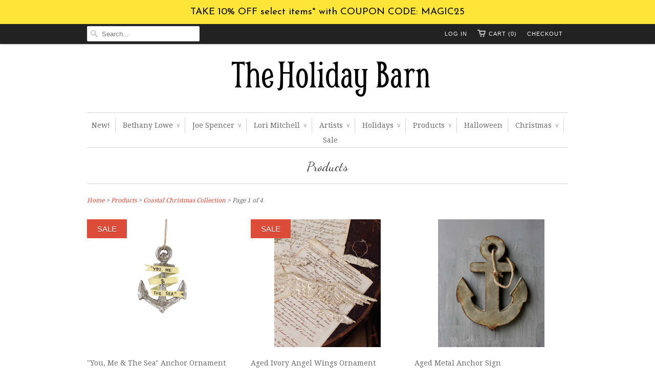

--- FILE ---
content_type: text/html; charset=utf-8
request_url: https://theholidaybarn.com/collections/all/coastal-christmas-collection
body_size: 23670
content:
<!doctype html>
<html lang="en">  
  <head>
<script type="text/javascript" src="https://edge.personalizer.io/storefront/2.0.0/js/shopify/storefront.min.js?key=1euly-pf2fmt4j4tff9tvx-4p0km&shop=the-holiday-barn.myshopify.com"></script>
<script>
window.LimeSpot = window.LimeSpot === undefined ? {} : LimeSpot;
LimeSpot.PageInfo = { Type: "Collection", ReferenceIdentifier: "", Personalized: false };

LimeSpot.StoreInfo = { Theme: "Holiday Barn v2 (20150703)" };


LimeSpot.CartItems = [];
</script>






    <meta name="google-site-verification" content="jHagN365ORyWG7ndQePpacN4mYocn9J8HpDgKc7digY" />
    <meta name="p:domain_verify" content="6fdfaf5f8b3e5f8e4aaa981385aa7de3"/>
    <meta charset="utf-8">
    <meta http-equiv="cleartype" content="on">
    <meta name="robots" content="index,follow">
      
           
    <title>Products tagged "Coastal Christmas Collection" - TheHolidayBarn.com</title>
    
    

    <!-- Custom Fonts -->
    <link href="//fonts.googleapis.com/css?family=.|PT+Sans+Narrow:light,normal,bold|Dancing+Script:light,normal,bold|Droid+Serif:light,normal,bold|Droid+Serif:light,normal,bold" rel="stylesheet" type="text/css" />
    
    

<meta name="author" content="TheHolidayBarn.com">
<meta property="og:url" content="https://theholidaybarn.com/collections/all/coastal-christmas-collection">
<meta property="og:site_name" content="TheHolidayBarn.com">


  <meta property="og:type" content="website">
  <meta property="og:title" content="Products">
  
  <meta property="og:image" content="http://theholidaybarn.com/cdn/shop/t/9/assets/logo.png?v=65114192874585558151436633680">
  <meta property="og:image:secure_url" content="https://theholidaybarn.com/cdn/shop/t/9/assets/logo.png?v=65114192874585558151436633680">
  








    
    

    <!-- Mobile Specific Metas -->
    <meta name="HandheldFriendly" content="True">
    <meta name="MobileOptimized" content="320">
    <meta name="viewport" content="width=device-width, initial-scale=1, maximum-scale=1"> 

    <!-- Stylesheets -->
    <link href="//theholidaybarn.com/cdn/shop/t/9/assets/styles.scss.css?v=15921481126722079261762117390" rel="stylesheet" type="text/css" media="all" />
    <style>
    .ss-phone:before,.ss-phone.right:after{content:'📞'}.ss-rss:before,.ss-rss.right:after{content:''}.ss-mail:before,.ss-mail.right:after{content:'✉'}.ss-chat:before,.ss-chat.right:after{content:'💬'}.ss-user:before,.ss-user.right:after{content:'👤'}.ss-cart:before,.ss-cart.right:after{content:''}.ss-plus:before,.ss-plus.right:after{content:'+'}.ss-hyphen:before,.ss-hyphen.right:after{content:'-'}.ss-delete:before,.ss-delete.right:after{content:'␡'}.ss-navigateright:before,.ss-navigateright.right:after{content:'▻'}.ss-navigateleft:before,.ss-navigateleft.right:after{content:'◅'}.ss-facebook:before,.ss-facebook.right:after{content:''}.ss-twitter:before,.ss-twitter.right:after{content:''}.ss-linkedin:before,.ss-linkedin.right:after{content:''}.ss-googleplus:before,.ss-googleplus.right:after{content:''}.ss-tumblr:before,.ss-tumblr.right:after{content:''}.ss-youtube:before,.ss-youtube.right:after{content:''}.ss-vimeo:before,.ss-vimeo.right:after{content:''}.ss-flickr:before,.ss-flickr.right:after{content:''}.ss-instagram:before,.ss-instagram.right:after{content:''}.ss-pinterest:before,.ss-pinterest.right:after{content:''}.ss-phone:before,.ss-phone.right:after{content:'📞'}.ss-mail:before,.ss-mail.right:after{content:'✉'}.ss-rss:before,.ss-rss.right:after{content:''}
    </style>

    <!-- Icons -->
    <link rel="shortcut icon" type="image/x-icon" href="//theholidaybarn.com/cdn/shop/t/9/assets/favicon.png?v=70573988296321115221436633951">
    <link rel="canonical" href="https://theholidaybarn.com/collections/all/coastal-christmas-collection" />

    
        
    <!-- jQuery and jQuery fallback -->
    <script src="//ajax.googleapis.com/ajax/libs/jquery/1.11.2/jquery.min.js"></script>
    <script>window.jQuery || document.write("<script src='//theholidaybarn.com/cdn/shop/t/9/assets/jquery.min.js?v=137856824382255512321435928870'>\x3C/script>")</script>
    <script>
    var app = app || {
      data:{
        template:"collection"
      },
      cache:{}
    }
    </script>
    <script src="//theholidaybarn.com/cdn/shop/t/9/assets/app.js?v=52766546973372381841696627400" type="text/javascript"></script>
    <script src="//theholidaybarn.com/cdn/shopifycloud/storefront/assets/themes_support/option_selection-b017cd28.js" type="text/javascript"></script>
    <script>window.performance && window.performance.mark && window.performance.mark('shopify.content_for_header.start');</script><meta name="google-site-verification" content="_9hP2LkouMaiQiIkaUnnTFrkiEETpnroOBROLG7S4M0">
<meta id="shopify-digital-wallet" name="shopify-digital-wallet" content="/8342011/digital_wallets/dialog">
<meta name="shopify-checkout-api-token" content="4bf6a959707cfeb497b995f9b042b263">
<meta id="in-context-paypal-metadata" data-shop-id="8342011" data-venmo-supported="false" data-environment="production" data-locale="en_US" data-paypal-v4="true" data-currency="USD">
<link rel="alternate" type="application/atom+xml" title="Feed" href="/collections/all/coastal-christmas-collection.atom" />
<link rel="next" href="/collections/all/coastal-christmas-collection?page=2">
<script async="async" src="/checkouts/internal/preloads.js?locale=en-US"></script>
<link rel="preconnect" href="https://shop.app" crossorigin="anonymous">
<script async="async" src="https://shop.app/checkouts/internal/preloads.js?locale=en-US&shop_id=8342011" crossorigin="anonymous"></script>
<script id="apple-pay-shop-capabilities" type="application/json">{"shopId":8342011,"countryCode":"US","currencyCode":"USD","merchantCapabilities":["supports3DS"],"merchantId":"gid:\/\/shopify\/Shop\/8342011","merchantName":"TheHolidayBarn.com","requiredBillingContactFields":["postalAddress","email","phone"],"requiredShippingContactFields":["postalAddress","email","phone"],"shippingType":"shipping","supportedNetworks":["visa","masterCard","amex","discover","elo","jcb"],"total":{"type":"pending","label":"TheHolidayBarn.com","amount":"1.00"},"shopifyPaymentsEnabled":true,"supportsSubscriptions":true}</script>
<script id="shopify-features" type="application/json">{"accessToken":"4bf6a959707cfeb497b995f9b042b263","betas":["rich-media-storefront-analytics"],"domain":"theholidaybarn.com","predictiveSearch":true,"shopId":8342011,"locale":"en"}</script>
<script>var Shopify = Shopify || {};
Shopify.shop = "the-holiday-barn.myshopify.com";
Shopify.locale = "en";
Shopify.currency = {"active":"USD","rate":"1.0"};
Shopify.country = "US";
Shopify.theme = {"name":"Holiday Barn v2 (20150703)","id":30147073,"schema_name":null,"schema_version":null,"theme_store_id":null,"role":"main"};
Shopify.theme.handle = "null";
Shopify.theme.style = {"id":null,"handle":null};
Shopify.cdnHost = "theholidaybarn.com/cdn";
Shopify.routes = Shopify.routes || {};
Shopify.routes.root = "/";</script>
<script type="module">!function(o){(o.Shopify=o.Shopify||{}).modules=!0}(window);</script>
<script>!function(o){function n(){var o=[];function n(){o.push(Array.prototype.slice.apply(arguments))}return n.q=o,n}var t=o.Shopify=o.Shopify||{};t.loadFeatures=n(),t.autoloadFeatures=n()}(window);</script>
<script>
  window.ShopifyPay = window.ShopifyPay || {};
  window.ShopifyPay.apiHost = "shop.app\/pay";
  window.ShopifyPay.redirectState = null;
</script>
<script id="shop-js-analytics" type="application/json">{"pageType":"collection"}</script>
<script defer="defer" async type="module" src="//theholidaybarn.com/cdn/shopifycloud/shop-js/modules/v2/client.init-shop-cart-sync_IZsNAliE.en.esm.js"></script>
<script defer="defer" async type="module" src="//theholidaybarn.com/cdn/shopifycloud/shop-js/modules/v2/chunk.common_0OUaOowp.esm.js"></script>
<script type="module">
  await import("//theholidaybarn.com/cdn/shopifycloud/shop-js/modules/v2/client.init-shop-cart-sync_IZsNAliE.en.esm.js");
await import("//theholidaybarn.com/cdn/shopifycloud/shop-js/modules/v2/chunk.common_0OUaOowp.esm.js");

  window.Shopify.SignInWithShop?.initShopCartSync?.({"fedCMEnabled":true,"windoidEnabled":true});

</script>
<script>
  window.Shopify = window.Shopify || {};
  if (!window.Shopify.featureAssets) window.Shopify.featureAssets = {};
  window.Shopify.featureAssets['shop-js'] = {"shop-cart-sync":["modules/v2/client.shop-cart-sync_DLOhI_0X.en.esm.js","modules/v2/chunk.common_0OUaOowp.esm.js"],"init-fed-cm":["modules/v2/client.init-fed-cm_C6YtU0w6.en.esm.js","modules/v2/chunk.common_0OUaOowp.esm.js"],"shop-button":["modules/v2/client.shop-button_BCMx7GTG.en.esm.js","modules/v2/chunk.common_0OUaOowp.esm.js"],"shop-cash-offers":["modules/v2/client.shop-cash-offers_BT26qb5j.en.esm.js","modules/v2/chunk.common_0OUaOowp.esm.js","modules/v2/chunk.modal_CGo_dVj3.esm.js"],"init-windoid":["modules/v2/client.init-windoid_B9PkRMql.en.esm.js","modules/v2/chunk.common_0OUaOowp.esm.js"],"init-shop-email-lookup-coordinator":["modules/v2/client.init-shop-email-lookup-coordinator_DZkqjsbU.en.esm.js","modules/v2/chunk.common_0OUaOowp.esm.js"],"shop-toast-manager":["modules/v2/client.shop-toast-manager_Di2EnuM7.en.esm.js","modules/v2/chunk.common_0OUaOowp.esm.js"],"shop-login-button":["modules/v2/client.shop-login-button_BtqW_SIO.en.esm.js","modules/v2/chunk.common_0OUaOowp.esm.js","modules/v2/chunk.modal_CGo_dVj3.esm.js"],"avatar":["modules/v2/client.avatar_BTnouDA3.en.esm.js"],"pay-button":["modules/v2/client.pay-button_CWa-C9R1.en.esm.js","modules/v2/chunk.common_0OUaOowp.esm.js"],"init-shop-cart-sync":["modules/v2/client.init-shop-cart-sync_IZsNAliE.en.esm.js","modules/v2/chunk.common_0OUaOowp.esm.js"],"init-customer-accounts":["modules/v2/client.init-customer-accounts_DenGwJTU.en.esm.js","modules/v2/client.shop-login-button_BtqW_SIO.en.esm.js","modules/v2/chunk.common_0OUaOowp.esm.js","modules/v2/chunk.modal_CGo_dVj3.esm.js"],"init-shop-for-new-customer-accounts":["modules/v2/client.init-shop-for-new-customer-accounts_JdHXxpS9.en.esm.js","modules/v2/client.shop-login-button_BtqW_SIO.en.esm.js","modules/v2/chunk.common_0OUaOowp.esm.js","modules/v2/chunk.modal_CGo_dVj3.esm.js"],"init-customer-accounts-sign-up":["modules/v2/client.init-customer-accounts-sign-up_D6__K_p8.en.esm.js","modules/v2/client.shop-login-button_BtqW_SIO.en.esm.js","modules/v2/chunk.common_0OUaOowp.esm.js","modules/v2/chunk.modal_CGo_dVj3.esm.js"],"checkout-modal":["modules/v2/client.checkout-modal_C_ZQDY6s.en.esm.js","modules/v2/chunk.common_0OUaOowp.esm.js","modules/v2/chunk.modal_CGo_dVj3.esm.js"],"shop-follow-button":["modules/v2/client.shop-follow-button_XetIsj8l.en.esm.js","modules/v2/chunk.common_0OUaOowp.esm.js","modules/v2/chunk.modal_CGo_dVj3.esm.js"],"lead-capture":["modules/v2/client.lead-capture_DvA72MRN.en.esm.js","modules/v2/chunk.common_0OUaOowp.esm.js","modules/v2/chunk.modal_CGo_dVj3.esm.js"],"shop-login":["modules/v2/client.shop-login_ClXNxyh6.en.esm.js","modules/v2/chunk.common_0OUaOowp.esm.js","modules/v2/chunk.modal_CGo_dVj3.esm.js"],"payment-terms":["modules/v2/client.payment-terms_CNlwjfZz.en.esm.js","modules/v2/chunk.common_0OUaOowp.esm.js","modules/v2/chunk.modal_CGo_dVj3.esm.js"]};
</script>
<script>(function() {
  var isLoaded = false;
  function asyncLoad() {
    if (isLoaded) return;
    isLoaded = true;
    var urls = ["https:\/\/aivalabs.com\/cta\/?identity=ykKQAsvvZ2AFljIGLBC1QenCQwhEYlkNTHo3GN6xPx1G.O5ratl.q\u0026shop=the-holiday-barn.myshopify.com","https:\/\/str.rise-ai.com\/?shop=the-holiday-barn.myshopify.com","https:\/\/strn.rise-ai.com\/?shop=the-holiday-barn.myshopify.com","https:\/\/edge.personalizer.io\/storefront\/2.0.0\/js\/shopify\/storefront.min.js?key=1euly-pf2fmt4j4tff9tvx-4p0km\u0026shop=the-holiday-barn.myshopify.com","\/\/cdn.shopify.com\/proxy\/47f0c3b560dcfbee5f730258a349b39c80bb1b70a0e2e39c7d6cf5d756ec99f9\/storage.googleapis.com\/timesact-resources\/scripts\/timesactV3.js?shop=the-holiday-barn.myshopify.com\u0026sp-cache-control=cHVibGljLCBtYXgtYWdlPTkwMA","https:\/\/cdn.hextom.com\/js\/freeshippingbar.js?shop=the-holiday-barn.myshopify.com","https:\/\/cdn.hextom.com\/js\/quickannouncementbar.js?shop=the-holiday-barn.myshopify.com","\/\/backinstock.useamp.com\/widget\/3423_1767153203.js?category=bis\u0026v=6\u0026shop=the-holiday-barn.myshopify.com"];
    for (var i = 0; i < urls.length; i++) {
      var s = document.createElement('script');
      s.type = 'text/javascript';
      s.async = true;
      s.src = urls[i];
      var x = document.getElementsByTagName('script')[0];
      x.parentNode.insertBefore(s, x);
    }
  };
  if(window.attachEvent) {
    window.attachEvent('onload', asyncLoad);
  } else {
    window.addEventListener('load', asyncLoad, false);
  }
})();</script>
<script id="__st">var __st={"a":8342011,"offset":-18000,"reqid":"b421a5ad-f2ed-4d9a-9036-66b8e092de16-1768400831","pageurl":"theholidaybarn.com\/collections\/all\/coastal-christmas-collection","u":"c3f0dcb96cbe","p":"collection"};</script>
<script>window.ShopifyPaypalV4VisibilityTracking = true;</script>
<script id="captcha-bootstrap">!function(){'use strict';const t='contact',e='account',n='new_comment',o=[[t,t],['blogs',n],['comments',n],[t,'customer']],c=[[e,'customer_login'],[e,'guest_login'],[e,'recover_customer_password'],[e,'create_customer']],r=t=>t.map((([t,e])=>`form[action*='/${t}']:not([data-nocaptcha='true']) input[name='form_type'][value='${e}']`)).join(','),a=t=>()=>t?[...document.querySelectorAll(t)].map((t=>t.form)):[];function s(){const t=[...o],e=r(t);return a(e)}const i='password',u='form_key',d=['recaptcha-v3-token','g-recaptcha-response','h-captcha-response',i],f=()=>{try{return window.sessionStorage}catch{return}},m='__shopify_v',_=t=>t.elements[u];function p(t,e,n=!1){try{const o=window.sessionStorage,c=JSON.parse(o.getItem(e)),{data:r}=function(t){const{data:e,action:n}=t;return t[m]||n?{data:e,action:n}:{data:t,action:n}}(c);for(const[e,n]of Object.entries(r))t.elements[e]&&(t.elements[e].value=n);n&&o.removeItem(e)}catch(o){console.error('form repopulation failed',{error:o})}}const l='form_type',E='cptcha';function T(t){t.dataset[E]=!0}const w=window,h=w.document,L='Shopify',v='ce_forms',y='captcha';let A=!1;((t,e)=>{const n=(g='f06e6c50-85a8-45c8-87d0-21a2b65856fe',I='https://cdn.shopify.com/shopifycloud/storefront-forms-hcaptcha/ce_storefront_forms_captcha_hcaptcha.v1.5.2.iife.js',D={infoText:'Protected by hCaptcha',privacyText:'Privacy',termsText:'Terms'},(t,e,n)=>{const o=w[L][v],c=o.bindForm;if(c)return c(t,g,e,D).then(n);var r;o.q.push([[t,g,e,D],n]),r=I,A||(h.body.append(Object.assign(h.createElement('script'),{id:'captcha-provider',async:!0,src:r})),A=!0)});var g,I,D;w[L]=w[L]||{},w[L][v]=w[L][v]||{},w[L][v].q=[],w[L][y]=w[L][y]||{},w[L][y].protect=function(t,e){n(t,void 0,e),T(t)},Object.freeze(w[L][y]),function(t,e,n,w,h,L){const[v,y,A,g]=function(t,e,n){const i=e?o:[],u=t?c:[],d=[...i,...u],f=r(d),m=r(i),_=r(d.filter((([t,e])=>n.includes(e))));return[a(f),a(m),a(_),s()]}(w,h,L),I=t=>{const e=t.target;return e instanceof HTMLFormElement?e:e&&e.form},D=t=>v().includes(t);t.addEventListener('submit',(t=>{const e=I(t);if(!e)return;const n=D(e)&&!e.dataset.hcaptchaBound&&!e.dataset.recaptchaBound,o=_(e),c=g().includes(e)&&(!o||!o.value);(n||c)&&t.preventDefault(),c&&!n&&(function(t){try{if(!f())return;!function(t){const e=f();if(!e)return;const n=_(t);if(!n)return;const o=n.value;o&&e.removeItem(o)}(t);const e=Array.from(Array(32),(()=>Math.random().toString(36)[2])).join('');!function(t,e){_(t)||t.append(Object.assign(document.createElement('input'),{type:'hidden',name:u})),t.elements[u].value=e}(t,e),function(t,e){const n=f();if(!n)return;const o=[...t.querySelectorAll(`input[type='${i}']`)].map((({name:t})=>t)),c=[...d,...o],r={};for(const[a,s]of new FormData(t).entries())c.includes(a)||(r[a]=s);n.setItem(e,JSON.stringify({[m]:1,action:t.action,data:r}))}(t,e)}catch(e){console.error('failed to persist form',e)}}(e),e.submit())}));const S=(t,e)=>{t&&!t.dataset[E]&&(n(t,e.some((e=>e===t))),T(t))};for(const o of['focusin','change'])t.addEventListener(o,(t=>{const e=I(t);D(e)&&S(e,y())}));const B=e.get('form_key'),M=e.get(l),P=B&&M;t.addEventListener('DOMContentLoaded',(()=>{const t=y();if(P)for(const e of t)e.elements[l].value===M&&p(e,B);[...new Set([...A(),...v().filter((t=>'true'===t.dataset.shopifyCaptcha))])].forEach((e=>S(e,t)))}))}(h,new URLSearchParams(w.location.search),n,t,e,['guest_login'])})(!0,!0)}();</script>
<script integrity="sha256-4kQ18oKyAcykRKYeNunJcIwy7WH5gtpwJnB7kiuLZ1E=" data-source-attribution="shopify.loadfeatures" defer="defer" src="//theholidaybarn.com/cdn/shopifycloud/storefront/assets/storefront/load_feature-a0a9edcb.js" crossorigin="anonymous"></script>
<script crossorigin="anonymous" defer="defer" src="//theholidaybarn.com/cdn/shopifycloud/storefront/assets/shopify_pay/storefront-65b4c6d7.js?v=20250812"></script>
<script data-source-attribution="shopify.dynamic_checkout.dynamic.init">var Shopify=Shopify||{};Shopify.PaymentButton=Shopify.PaymentButton||{isStorefrontPortableWallets:!0,init:function(){window.Shopify.PaymentButton.init=function(){};var t=document.createElement("script");t.src="https://theholidaybarn.com/cdn/shopifycloud/portable-wallets/latest/portable-wallets.en.js",t.type="module",document.head.appendChild(t)}};
</script>
<script data-source-attribution="shopify.dynamic_checkout.buyer_consent">
  function portableWalletsHideBuyerConsent(e){var t=document.getElementById("shopify-buyer-consent"),n=document.getElementById("shopify-subscription-policy-button");t&&n&&(t.classList.add("hidden"),t.setAttribute("aria-hidden","true"),n.removeEventListener("click",e))}function portableWalletsShowBuyerConsent(e){var t=document.getElementById("shopify-buyer-consent"),n=document.getElementById("shopify-subscription-policy-button");t&&n&&(t.classList.remove("hidden"),t.removeAttribute("aria-hidden"),n.addEventListener("click",e))}window.Shopify?.PaymentButton&&(window.Shopify.PaymentButton.hideBuyerConsent=portableWalletsHideBuyerConsent,window.Shopify.PaymentButton.showBuyerConsent=portableWalletsShowBuyerConsent);
</script>
<script data-source-attribution="shopify.dynamic_checkout.cart.bootstrap">document.addEventListener("DOMContentLoaded",(function(){function t(){return document.querySelector("shopify-accelerated-checkout-cart, shopify-accelerated-checkout")}if(t())Shopify.PaymentButton.init();else{new MutationObserver((function(e,n){t()&&(Shopify.PaymentButton.init(),n.disconnect())})).observe(document.body,{childList:!0,subtree:!0})}}));
</script>
<link id="shopify-accelerated-checkout-styles" rel="stylesheet" media="screen" href="https://theholidaybarn.com/cdn/shopifycloud/portable-wallets/latest/accelerated-checkout-backwards-compat.css" crossorigin="anonymous">
<style id="shopify-accelerated-checkout-cart">
        #shopify-buyer-consent {
  margin-top: 1em;
  display: inline-block;
  width: 100%;
}

#shopify-buyer-consent.hidden {
  display: none;
}

#shopify-subscription-policy-button {
  background: none;
  border: none;
  padding: 0;
  text-decoration: underline;
  font-size: inherit;
  cursor: pointer;
}

#shopify-subscription-policy-button::before {
  box-shadow: none;
}

      </style>

<script>window.performance && window.performance.mark && window.performance.mark('shopify.content_for_header.end');</script>
  <!-- BEGIN app block: shopify://apps/bevy-design-formerly-aiva/blocks/app-embed/b8663794-257b-458b-bf0c-c04c11961de2 -->
<script>
let returnUserTrackingEndpoint = "http://bevycommerce.com/bevy-design/external/return-user-tracking-url?key=ZKcCUBNWwezM2am7GPohJF3fhQuN&customer=" + 'the-holiday-barn.myshopify.com';

async function fetchAsync (url) {
    let response = await fetch(url)
    let data = await response.json();
    return data;
}

async function appendScript (){
    let userTrackingURL = await fetchAsync(returnUserTrackingEndpoint)
    if (!userTrackingURL.includes('(INACTIVE)')) {
      let scripttag = document.createElement("script");
      scripttag.type = "text/javascript"
      scripttag.src = userTrackingURL
      scripttag.async = true;
      document.head.append(scripttag);
    }
}

appendScript();
</script><!-- END app block --><link href="https://monorail-edge.shopifysvc.com" rel="dns-prefetch">
<script>(function(){if ("sendBeacon" in navigator && "performance" in window) {try {var session_token_from_headers = performance.getEntriesByType('navigation')[0].serverTiming.find(x => x.name == '_s').description;} catch {var session_token_from_headers = undefined;}var session_cookie_matches = document.cookie.match(/_shopify_s=([^;]*)/);var session_token_from_cookie = session_cookie_matches && session_cookie_matches.length === 2 ? session_cookie_matches[1] : "";var session_token = session_token_from_headers || session_token_from_cookie || "";function handle_abandonment_event(e) {var entries = performance.getEntries().filter(function(entry) {return /monorail-edge.shopifysvc.com/.test(entry.name);});if (!window.abandonment_tracked && entries.length === 0) {window.abandonment_tracked = true;var currentMs = Date.now();var navigation_start = performance.timing.navigationStart;var payload = {shop_id: 8342011,url: window.location.href,navigation_start,duration: currentMs - navigation_start,session_token,page_type: "collection"};window.navigator.sendBeacon("https://monorail-edge.shopifysvc.com/v1/produce", JSON.stringify({schema_id: "online_store_buyer_site_abandonment/1.1",payload: payload,metadata: {event_created_at_ms: currentMs,event_sent_at_ms: currentMs}}));}}window.addEventListener('pagehide', handle_abandonment_event);}}());</script>
<script id="web-pixels-manager-setup">(function e(e,d,r,n,o){if(void 0===o&&(o={}),!Boolean(null===(a=null===(i=window.Shopify)||void 0===i?void 0:i.analytics)||void 0===a?void 0:a.replayQueue)){var i,a;window.Shopify=window.Shopify||{};var t=window.Shopify;t.analytics=t.analytics||{};var s=t.analytics;s.replayQueue=[],s.publish=function(e,d,r){return s.replayQueue.push([e,d,r]),!0};try{self.performance.mark("wpm:start")}catch(e){}var l=function(){var e={modern:/Edge?\/(1{2}[4-9]|1[2-9]\d|[2-9]\d{2}|\d{4,})\.\d+(\.\d+|)|Firefox\/(1{2}[4-9]|1[2-9]\d|[2-9]\d{2}|\d{4,})\.\d+(\.\d+|)|Chrom(ium|e)\/(9{2}|\d{3,})\.\d+(\.\d+|)|(Maci|X1{2}).+ Version\/(15\.\d+|(1[6-9]|[2-9]\d|\d{3,})\.\d+)([,.]\d+|)( \(\w+\)|)( Mobile\/\w+|) Safari\/|Chrome.+OPR\/(9{2}|\d{3,})\.\d+\.\d+|(CPU[ +]OS|iPhone[ +]OS|CPU[ +]iPhone|CPU IPhone OS|CPU iPad OS)[ +]+(15[._]\d+|(1[6-9]|[2-9]\d|\d{3,})[._]\d+)([._]\d+|)|Android:?[ /-](13[3-9]|1[4-9]\d|[2-9]\d{2}|\d{4,})(\.\d+|)(\.\d+|)|Android.+Firefox\/(13[5-9]|1[4-9]\d|[2-9]\d{2}|\d{4,})\.\d+(\.\d+|)|Android.+Chrom(ium|e)\/(13[3-9]|1[4-9]\d|[2-9]\d{2}|\d{4,})\.\d+(\.\d+|)|SamsungBrowser\/([2-9]\d|\d{3,})\.\d+/,legacy:/Edge?\/(1[6-9]|[2-9]\d|\d{3,})\.\d+(\.\d+|)|Firefox\/(5[4-9]|[6-9]\d|\d{3,})\.\d+(\.\d+|)|Chrom(ium|e)\/(5[1-9]|[6-9]\d|\d{3,})\.\d+(\.\d+|)([\d.]+$|.*Safari\/(?![\d.]+ Edge\/[\d.]+$))|(Maci|X1{2}).+ Version\/(10\.\d+|(1[1-9]|[2-9]\d|\d{3,})\.\d+)([,.]\d+|)( \(\w+\)|)( Mobile\/\w+|) Safari\/|Chrome.+OPR\/(3[89]|[4-9]\d|\d{3,})\.\d+\.\d+|(CPU[ +]OS|iPhone[ +]OS|CPU[ +]iPhone|CPU IPhone OS|CPU iPad OS)[ +]+(10[._]\d+|(1[1-9]|[2-9]\d|\d{3,})[._]\d+)([._]\d+|)|Android:?[ /-](13[3-9]|1[4-9]\d|[2-9]\d{2}|\d{4,})(\.\d+|)(\.\d+|)|Mobile Safari.+OPR\/([89]\d|\d{3,})\.\d+\.\d+|Android.+Firefox\/(13[5-9]|1[4-9]\d|[2-9]\d{2}|\d{4,})\.\d+(\.\d+|)|Android.+Chrom(ium|e)\/(13[3-9]|1[4-9]\d|[2-9]\d{2}|\d{4,})\.\d+(\.\d+|)|Android.+(UC? ?Browser|UCWEB|U3)[ /]?(15\.([5-9]|\d{2,})|(1[6-9]|[2-9]\d|\d{3,})\.\d+)\.\d+|SamsungBrowser\/(5\.\d+|([6-9]|\d{2,})\.\d+)|Android.+MQ{2}Browser\/(14(\.(9|\d{2,})|)|(1[5-9]|[2-9]\d|\d{3,})(\.\d+|))(\.\d+|)|K[Aa][Ii]OS\/(3\.\d+|([4-9]|\d{2,})\.\d+)(\.\d+|)/},d=e.modern,r=e.legacy,n=navigator.userAgent;return n.match(d)?"modern":n.match(r)?"legacy":"unknown"}(),u="modern"===l?"modern":"legacy",c=(null!=n?n:{modern:"",legacy:""})[u],f=function(e){return[e.baseUrl,"/wpm","/b",e.hashVersion,"modern"===e.buildTarget?"m":"l",".js"].join("")}({baseUrl:d,hashVersion:r,buildTarget:u}),m=function(e){var d=e.version,r=e.bundleTarget,n=e.surface,o=e.pageUrl,i=e.monorailEndpoint;return{emit:function(e){var a=e.status,t=e.errorMsg,s=(new Date).getTime(),l=JSON.stringify({metadata:{event_sent_at_ms:s},events:[{schema_id:"web_pixels_manager_load/3.1",payload:{version:d,bundle_target:r,page_url:o,status:a,surface:n,error_msg:t},metadata:{event_created_at_ms:s}}]});if(!i)return console&&console.warn&&console.warn("[Web Pixels Manager] No Monorail endpoint provided, skipping logging."),!1;try{return self.navigator.sendBeacon.bind(self.navigator)(i,l)}catch(e){}var u=new XMLHttpRequest;try{return u.open("POST",i,!0),u.setRequestHeader("Content-Type","text/plain"),u.send(l),!0}catch(e){return console&&console.warn&&console.warn("[Web Pixels Manager] Got an unhandled error while logging to Monorail."),!1}}}}({version:r,bundleTarget:l,surface:e.surface,pageUrl:self.location.href,monorailEndpoint:e.monorailEndpoint});try{o.browserTarget=l,function(e){var d=e.src,r=e.async,n=void 0===r||r,o=e.onload,i=e.onerror,a=e.sri,t=e.scriptDataAttributes,s=void 0===t?{}:t,l=document.createElement("script"),u=document.querySelector("head"),c=document.querySelector("body");if(l.async=n,l.src=d,a&&(l.integrity=a,l.crossOrigin="anonymous"),s)for(var f in s)if(Object.prototype.hasOwnProperty.call(s,f))try{l.dataset[f]=s[f]}catch(e){}if(o&&l.addEventListener("load",o),i&&l.addEventListener("error",i),u)u.appendChild(l);else{if(!c)throw new Error("Did not find a head or body element to append the script");c.appendChild(l)}}({src:f,async:!0,onload:function(){if(!function(){var e,d;return Boolean(null===(d=null===(e=window.Shopify)||void 0===e?void 0:e.analytics)||void 0===d?void 0:d.initialized)}()){var d=window.webPixelsManager.init(e)||void 0;if(d){var r=window.Shopify.analytics;r.replayQueue.forEach((function(e){var r=e[0],n=e[1],o=e[2];d.publishCustomEvent(r,n,o)})),r.replayQueue=[],r.publish=d.publishCustomEvent,r.visitor=d.visitor,r.initialized=!0}}},onerror:function(){return m.emit({status:"failed",errorMsg:"".concat(f," has failed to load")})},sri:function(e){var d=/^sha384-[A-Za-z0-9+/=]+$/;return"string"==typeof e&&d.test(e)}(c)?c:"",scriptDataAttributes:o}),m.emit({status:"loading"})}catch(e){m.emit({status:"failed",errorMsg:(null==e?void 0:e.message)||"Unknown error"})}}})({shopId: 8342011,storefrontBaseUrl: "https://theholidaybarn.com",extensionsBaseUrl: "https://extensions.shopifycdn.com/cdn/shopifycloud/web-pixels-manager",monorailEndpoint: "https://monorail-edge.shopifysvc.com/unstable/produce_batch",surface: "storefront-renderer",enabledBetaFlags: ["2dca8a86","a0d5f9d2"],webPixelsConfigList: [{"id":"803569798","configuration":"{\"subscriberKey\":\"uycfd-lp2y4rd4xp9ph-40gcq\"}","eventPayloadVersion":"v1","runtimeContext":"STRICT","scriptVersion":"7f2756b79c173d049d70f9666ae55467","type":"APP","apiClientId":155369,"privacyPurposes":["ANALYTICS","PREFERENCES"],"dataSharingAdjustments":{"protectedCustomerApprovalScopes":["read_customer_address","read_customer_email","read_customer_name","read_customer_personal_data","read_customer_phone"]}},{"id":"398393478","configuration":"{\"config\":\"{\\\"google_tag_ids\\\":[\\\"AW-17606174254\\\",\\\"GT-PBKLXGJ\\\"],\\\"target_country\\\":\\\"US\\\",\\\"gtag_events\\\":[{\\\"type\\\":\\\"begin_checkout\\\",\\\"action_label\\\":\\\"AW-17606174254\\\/pm9TCPTh8aIbEK7Mo8tB\\\"},{\\\"type\\\":\\\"search\\\",\\\"action_label\\\":\\\"AW-17606174254\\\/h65BCLzi8aIbEK7Mo8tB\\\"},{\\\"type\\\":\\\"view_item\\\",\\\"action_label\\\":[\\\"AW-17606174254\\\/nxUHCLni8aIbEK7Mo8tB\\\",\\\"MC-PVWZVKG00E\\\"]},{\\\"type\\\":\\\"purchase\\\",\\\"action_label\\\":[\\\"AW-17606174254\\\/xljyCPHh8aIbEK7Mo8tB\\\",\\\"MC-PVWZVKG00E\\\"]},{\\\"type\\\":\\\"page_view\\\",\\\"action_label\\\":[\\\"AW-17606174254\\\/cBBGCPrh8aIbEK7Mo8tB\\\",\\\"MC-PVWZVKG00E\\\"]},{\\\"type\\\":\\\"add_payment_info\\\",\\\"action_label\\\":\\\"AW-17606174254\\\/eescCL_i8aIbEK7Mo8tB\\\"},{\\\"type\\\":\\\"add_to_cart\\\",\\\"action_label\\\":\\\"AW-17606174254\\\/xLf_CPfh8aIbEK7Mo8tB\\\"}],\\\"enable_monitoring_mode\\\":false}\"}","eventPayloadVersion":"v1","runtimeContext":"OPEN","scriptVersion":"b2a88bafab3e21179ed38636efcd8a93","type":"APP","apiClientId":1780363,"privacyPurposes":[],"dataSharingAdjustments":{"protectedCustomerApprovalScopes":["read_customer_address","read_customer_email","read_customer_name","read_customer_personal_data","read_customer_phone"]}},{"id":"51282054","eventPayloadVersion":"v1","runtimeContext":"LAX","scriptVersion":"1","type":"CUSTOM","privacyPurposes":["MARKETING"],"name":"Meta pixel (migrated)"},{"id":"76316806","eventPayloadVersion":"v1","runtimeContext":"LAX","scriptVersion":"1","type":"CUSTOM","privacyPurposes":["ANALYTICS"],"name":"Google Analytics tag (migrated)"},{"id":"shopify-app-pixel","configuration":"{}","eventPayloadVersion":"v1","runtimeContext":"STRICT","scriptVersion":"0450","apiClientId":"shopify-pixel","type":"APP","privacyPurposes":["ANALYTICS","MARKETING"]},{"id":"shopify-custom-pixel","eventPayloadVersion":"v1","runtimeContext":"LAX","scriptVersion":"0450","apiClientId":"shopify-pixel","type":"CUSTOM","privacyPurposes":["ANALYTICS","MARKETING"]}],isMerchantRequest: false,initData: {"shop":{"name":"TheHolidayBarn.com","paymentSettings":{"currencyCode":"USD"},"myshopifyDomain":"the-holiday-barn.myshopify.com","countryCode":"US","storefrontUrl":"https:\/\/theholidaybarn.com"},"customer":null,"cart":null,"checkout":null,"productVariants":[],"purchasingCompany":null},},"https://theholidaybarn.com/cdn","7cecd0b6w90c54c6cpe92089d5m57a67346",{"modern":"","legacy":""},{"shopId":"8342011","storefrontBaseUrl":"https:\/\/theholidaybarn.com","extensionBaseUrl":"https:\/\/extensions.shopifycdn.com\/cdn\/shopifycloud\/web-pixels-manager","surface":"storefront-renderer","enabledBetaFlags":"[\"2dca8a86\", \"a0d5f9d2\"]","isMerchantRequest":"false","hashVersion":"7cecd0b6w90c54c6cpe92089d5m57a67346","publish":"custom","events":"[[\"page_viewed\",{}],[\"collection_viewed\",{\"collection\":{\"id\":\"\",\"title\":\"Products\",\"productVariants\":[{\"price\":{\"amount\":23.76,\"currencyCode\":\"USD\"},\"product\":{\"title\":\"\\\"You, Me \u0026 The Sea\\\" Anchor Ornament\",\"vendor\":\"Cody Foster\",\"id\":\"6740339622022\",\"untranslatedTitle\":\"\\\"You, Me \u0026 The Sea\\\" Anchor Ornament\",\"url\":\"\/products\/you-me-the-sea-anchor-ornament\",\"type\":\"\"},\"id\":\"39801233014918\",\"image\":{\"src\":\"\/\/theholidaybarn.com\/cdn\/shop\/products\/momento-anchor-ornament-you-me-and-the-sea-coastal-christmas-decorations.jpg?v=1655847544\"},\"sku\":\"PA-027\",\"title\":\"Default Title\",\"untranslatedTitle\":\"Default Title\"},{\"price\":{\"amount\":28.95,\"currencyCode\":\"USD\"},\"product\":{\"title\":\"Aged Ivory Angel Wings Ornament\",\"vendor\":\"Lancaster Home \u0026 Holiday\",\"id\":\"8259368193\",\"untranslatedTitle\":\"Aged Ivory Angel Wings Ornament\",\"url\":\"\/products\/aged-ivory-angel-wings-ornament\",\"type\":\"\"},\"id\":\"27644604865\",\"image\":{\"src\":\"\/\/theholidaybarn.com\/cdn\/shop\/products\/aged-angel-wings-ornaments-christmas-ivory-glitter-5625.jpg?v=1476633426\"},\"sku\":\"5625\",\"title\":\"12\\\" Angel Wings\",\"untranslatedTitle\":\"12\\\" Angel Wings\"},{\"price\":{\"amount\":129.95,\"currencyCode\":\"USD\"},\"product\":{\"title\":\"Aged Metal Anchor Sign\",\"vendor\":\"Creative Co-Op\",\"id\":\"8911212673\",\"untranslatedTitle\":\"Aged Metal Anchor Sign\",\"url\":\"\/products\/aged-metal-anchor-sign\",\"type\":\"\"},\"id\":\"31145125761\",\"image\":{\"src\":\"\/\/theholidaybarn.com\/cdn\/shop\/products\/da4459_2.jpeg?v=1488058960\"},\"sku\":\"DA4459\",\"title\":\"Default Title\",\"untranslatedTitle\":\"Default Title\"},{\"price\":{\"amount\":58.0,\"currencyCode\":\"USD\"},\"product\":{\"title\":\"Antique Frost White Glass Tree 15\\\"\",\"vendor\":\"Bethany Lowe\",\"id\":\"1108333057\",\"untranslatedTitle\":\"Antique Frost White Glass Tree 15\\\"\",\"url\":\"\/products\/antique-frost-white-tree-15\",\"type\":\"\"},\"id\":\"3429001921\",\"image\":{\"src\":\"\/\/theholidaybarn.com\/cdn\/shop\/products\/LO3529.jpeg?v=1440771212\"},\"sku\":\"LO3529\",\"title\":\"Default Title\",\"untranslatedTitle\":\"Default Title\"},{\"price\":{\"amount\":45.0,\"currencyCode\":\"USD\"},\"product\":{\"title\":\"Antique Frost White Tree Glass 12\\\"\",\"vendor\":\"Bethany Lowe\",\"id\":\"1108343169\",\"untranslatedTitle\":\"Antique Frost White Tree Glass 12\\\"\",\"url\":\"\/products\/antique-frost-white-tree-12\",\"type\":\"\"},\"id\":\"3429017217\",\"image\":{\"src\":\"\/\/theholidaybarn.com\/cdn\/shop\/products\/LO3528.jpeg?v=1440771194\"},\"sku\":\"LO3528\",\"title\":\"Default Title\",\"untranslatedTitle\":\"Default Title\"},{\"price\":{\"amount\":22.95,\"currencyCode\":\"USD\"},\"product\":{\"title\":\"Antique Silver, Blue \u0026 Celadon Glass Bead Tinsel Garland\",\"vendor\":\"Creative Co-Op\",\"id\":\"7634569345\",\"untranslatedTitle\":\"Antique Silver, Blue \u0026 Celadon Glass Bead Tinsel Garland\",\"url\":\"\/products\/antique-silver-blue-glass-bead-tinsel-garland\",\"type\":\"\"},\"id\":\"24425941569\",\"image\":{\"src\":\"\/\/theholidaybarn.com\/cdn\/shop\/products\/old-fashioned-glass-garland-ontinsel-christmas-tree-decorations-XC8131.jpg?v=1472327970\"},\"sku\":\"XC8131\",\"title\":\"Default Title\",\"untranslatedTitle\":\"Default Title\"},{\"price\":{\"amount\":57.76,\"currencyCode\":\"USD\"},\"product\":{\"title\":\"Art Glass Seahorse Ornaments\",\"vendor\":\"TheHolidayBarn.com\",\"id\":\"722622480429\",\"untranslatedTitle\":\"Art Glass Seahorse Ornaments\",\"url\":\"\/products\/glass-seahorse-ornaments\",\"type\":\"\"},\"id\":\"8387480813613\",\"image\":{\"src\":\"\/\/theholidaybarn.com\/cdn\/shop\/products\/glass-seahorse-ornaments-christmas-tree-ornament.jpg?v=1537744891\"},\"sku\":\"65658\",\"title\":\"Default Title\",\"untranslatedTitle\":\"Default Title\"},{\"price\":{\"amount\":68.95,\"currencyCode\":\"USD\"},\"product\":{\"title\":\"Baby Mermaid Ornament - Mer-Baby\",\"vendor\":\"Patience Brewster\",\"id\":\"1108350529\",\"untranslatedTitle\":\"Baby Mermaid Ornament - Mer-Baby\",\"url\":\"\/products\/mer-baby-ornament\",\"type\":\"\"},\"id\":\"3429028673\",\"image\":{\"src\":\"\/\/theholidaybarn.com\/cdn\/shop\/products\/0830833MerBabyOrnament.jpeg?v=1433615503\"},\"sku\":\"08-30833\",\"title\":\"Default Title\",\"untranslatedTitle\":\"Default Title\"},{\"price\":{\"amount\":48.95,\"currencyCode\":\"USD\"},\"product\":{\"title\":\"Baby Mermaid with Pearl\",\"vendor\":\"Katherine's Collection\",\"id\":\"6620901408902\",\"untranslatedTitle\":\"Baby Mermaid with Pearl\",\"url\":\"\/products\/baby-mermaid-with-pearl-by-katherines-collection\",\"type\":\"\"},\"id\":\"39526408585350\",\"image\":{\"src\":\"\/\/theholidaybarn.com\/cdn\/shop\/products\/babymermaid-with-pearl-katherine-c-collection.jpg?v=1632070943\"},\"sku\":\"28-728626 -G\",\"title\":\"Green Mermaid\",\"untranslatedTitle\":\"Green Mermaid\"},{\"price\":{\"amount\":94.95,\"currencyCode\":\"USD\"},\"product\":{\"title\":\"Bethany Lowe Father Frost with Reindeer\",\"vendor\":\"Bethany Lowe\",\"id\":\"1108407681\",\"untranslatedTitle\":\"Bethany Lowe Father Frost with Reindeer\",\"url\":\"\/products\/father-frost-with-reindeer\",\"type\":\"\"},\"id\":\"3429160193\",\"image\":{\"src\":\"\/\/theholidaybarn.com\/cdn\/shop\/products\/LO7388.jpeg?v=1433615798\"},\"sku\":\"\",\"title\":\"Default Title\",\"untranslatedTitle\":\"Default Title\"},{\"price\":{\"amount\":16.95,\"currencyCode\":\"USD\"},\"product\":{\"title\":\"Blue Fish Stinger Ornament\",\"vendor\":\"Midwest-CBK\",\"id\":\"10175259841\",\"untranslatedTitle\":\"Blue Fish Stinger Ornament\",\"url\":\"\/products\/blue-fish-stinger-ornament\",\"type\":\"\"},\"id\":\"37936242817\",\"image\":{\"src\":\"\/\/theholidaybarn.com\/cdn\/shop\/products\/blue-fish-stringer-ornament-glass-coastal-christmas-tree-decorations-113426.jpg?v=1505703140\"},\"sku\":\"113426\",\"title\":\"Default Title\",\"untranslatedTitle\":\"Default Title\"},{\"price\":{\"amount\":15.99,\"currencyCode\":\"USD\"},\"product\":{\"title\":\"Blue Footed Booby Ornament\",\"vendor\":\"Old World Christmas\",\"id\":\"10107187457\",\"untranslatedTitle\":\"Blue Footed Booby Ornament\",\"url\":\"\/products\/blue-footed-booby-ornament\",\"type\":\"\"},\"id\":\"37626424769\",\"image\":{\"src\":\"\/\/theholidaybarn.com\/cdn\/shop\/products\/blue-footed-booby-ornament-old-world-christmas-ornaments-glass-16113.png?v=1504487154\"},\"sku\":\"16113\",\"title\":\"Default Title\",\"untranslatedTitle\":\"Default Title\"},{\"price\":{\"amount\":49.95,\"currencyCode\":\"USD\"},\"product\":{\"title\":\"Blue Glittered Coral Garland\",\"vendor\":\"Katherine's Collection\",\"id\":\"6620921954438\",\"untranslatedTitle\":\"Blue Glittered Coral Garland\",\"url\":\"\/products\/blue-glittered-coral-garland\",\"type\":\"\"},\"id\":\"39526428573830\",\"image\":{\"src\":\"\/\/theholidaybarn.com\/cdn\/shop\/products\/blue-coral-garland-glittered-katherine-s-collection-coastal-christmas-decor.jpg?v=1632075772\"},\"sku\":\"08-784540\",\"title\":\"Default Title\",\"untranslatedTitle\":\"Default Title\"},{\"price\":{\"amount\":14.95,\"currencyCode\":\"USD\"},\"product\":{\"title\":\"Blue Jeweled Nautilus Shell Ornament\",\"vendor\":\"Midwest-CBK\",\"id\":\"10175109441\",\"untranslatedTitle\":\"Blue Jeweled Nautilus Shell Ornament\",\"url\":\"\/products\/blue-jeweled-nautilus-shell-ornament\",\"type\":\"\"},\"id\":\"37933904129\",\"image\":{\"src\":\"\/\/theholidaybarn.com\/cdn\/shop\/products\/blue-jeweled-nautilis-shell-ornament-coastal-christmas-ornaments-and-decorations-136436.jpg?v=1505699985\"},\"sku\":\"136436\",\"title\":\"Default Title\",\"untranslatedTitle\":\"Default Title\"},{\"price\":{\"amount\":26.98,\"currencyCode\":\"USD\"},\"product\":{\"title\":\"Blue Jewels Mini Mercury Glass Ornaments\",\"vendor\":\"Creative Co-Op\",\"id\":\"6847693249\",\"untranslatedTitle\":\"Blue Jewels Mini Mercury Glass Ornaments\",\"url\":\"\/products\/blue-jewels-mini-mercury-glass-ornaments\",\"type\":\"\"},\"id\":\"21629698049\",\"image\":{\"src\":\"\/\/theholidaybarn.com\/cdn\/shop\/products\/blue-jewel-bobble-ornaments.JPG?v=1498079946\"},\"sku\":\"XC7005\",\"title\":\"Default Title\",\"untranslatedTitle\":\"Default Title\"},{\"price\":{\"amount\":28.95,\"currencyCode\":\"USD\"},\"product\":{\"title\":\"Blue Mercury Glass Beaded Tree\",\"vendor\":\"Bethany Lowe\",\"id\":\"1433627492397\",\"untranslatedTitle\":\"Blue Mercury Glass Beaded Tree\",\"url\":\"\/products\/blue-mercury-glass-beaded-tree\",\"type\":\"\"},\"id\":\"13686827417645\",\"image\":{\"src\":\"\/\/theholidaybarn.com\/cdn\/shop\/products\/blue-mercury-glass-beaded-tree-pastel-christmas-decorations-LC7117.jpg?v=1540071339\"},\"sku\":\"LC7117\",\"title\":\"Default Title\",\"untranslatedTitle\":\"Default Title\"},{\"price\":{\"amount\":13.99,\"currencyCode\":\"USD\"},\"product\":{\"title\":\"Bodie Island Lighthouse Ornament\",\"vendor\":\"TheHolidayBarn.com\",\"id\":\"1504854704173\",\"untranslatedTitle\":\"Bodie Island Lighthouse Ornament\",\"url\":\"\/products\/bodie-island-lighthouse-ornament\",\"type\":\"\"},\"id\":\"13849100877869\",\"image\":{\"src\":\"\/\/theholidaybarn.com\/cdn\/shop\/products\/20102.png?v=1543944282\"},\"sku\":\"20102\",\"title\":\"Default Title\",\"untranslatedTitle\":\"Default Title\"},{\"price\":{\"amount\":38.95,\"currencyCode\":\"USD\"},\"product\":{\"title\":\"Buoy Bundle\",\"vendor\":\"Raz\",\"id\":\"4376216469638\",\"untranslatedTitle\":\"Buoy Bundle\",\"url\":\"\/products\/buoy-bundle\",\"type\":\"Ornaments\"},\"id\":\"31292653699206\",\"image\":{\"src\":\"\/\/theholidaybarn.com\/cdn\/shop\/products\/buoy-bundle.jpg?v=1575904583\"},\"sku\":\"3938656\",\"title\":\"Default Title\",\"untranslatedTitle\":\"Default Title\"},{\"price\":{\"amount\":13.99,\"currencyCode\":\"USD\"},\"product\":{\"title\":\"Cape Hatteras Lighthouse Ornament\",\"vendor\":\"Old World Christmas\",\"id\":\"1446128418861\",\"untranslatedTitle\":\"Cape Hatteras Lighthouse Ornament\",\"url\":\"\/products\/cape-hatteras-lighthouse-ornament\",\"type\":\"\"},\"id\":\"13741638090797\",\"image\":{\"src\":\"\/\/theholidaybarn.com\/cdn\/shop\/products\/20017_1.png?v=1541578714\"},\"sku\":\"20017\",\"title\":\"Default Title\",\"untranslatedTitle\":\"Default Title\"},{\"price\":{\"amount\":18.95,\"currencyCode\":\"USD\"},\"product\":{\"title\":\"Capiz Shell Angel Wings Ornament with Gold Glitter\",\"vendor\":\"TheHolidayBarn.com\",\"id\":\"1499494744109\",\"untranslatedTitle\":\"Capiz Shell Angel Wings Ornament with Gold Glitter\",\"url\":\"\/products\/capiz-shell-angel-wings-ornament-with-gold-glitter\",\"type\":\"\"},\"id\":\"13827829563437\",\"image\":{\"src\":\"\/\/theholidaybarn.com\/cdn\/shop\/products\/capiz-shell-angel-wings-ornament-with-gold-glitter-pearl-pearlescent.jpg?v=1543078135\"},\"sku\":\"PT-WING-CC\",\"title\":\"Default Title\",\"untranslatedTitle\":\"Default Title\"},{\"price\":{\"amount\":84.95,\"currencyCode\":\"USD\"},\"product\":{\"title\":\"Captains Crew Felt Ornaments\",\"vendor\":\"Cody Foster\",\"id\":\"87574642689\",\"untranslatedTitle\":\"Captains Crew Felt Ornaments\",\"url\":\"\/products\/captains-crew-felt-ornaments\",\"type\":\"\"},\"id\":\"442674380801\",\"image\":{\"src\":\"\/\/theholidaybarn.com\/cdn\/shop\/products\/artic-sea-crew-animals-ornaments-wool-felt.png?v=1512689658\"},\"sku\":\"WO-208\",\"title\":\"Default Title\",\"untranslatedTitle\":\"Default Title\"},{\"price\":{\"amount\":22.76,\"currencyCode\":\"USD\"},\"product\":{\"title\":\"Carved White Mermaid Ornament\",\"vendor\":\"Midwest-CBK\",\"id\":\"10177160897\",\"untranslatedTitle\":\"Carved White Mermaid Ornament\",\"url\":\"\/products\/carved-white-mermaid-ornament\",\"type\":\"\"},\"id\":\"37950750401\",\"image\":{\"src\":\"\/\/theholidaybarn.com\/cdn\/shop\/products\/carved-white-mermaid-ornament-110329.jpg?v=1505745958\"},\"sku\":\"110329\",\"title\":\"Default Title\",\"untranslatedTitle\":\"Default Title\"},{\"price\":{\"amount\":59.95,\"currencyCode\":\"USD\"},\"product\":{\"title\":\"Clear Iridescent Ball Garland\",\"vendor\":\"Raz\",\"id\":\"6808632066182\",\"untranslatedTitle\":\"Clear Iridescent Ball Garland\",\"url\":\"\/products\/clear-iridescent-ball-garland\",\"type\":\"\"},\"id\":\"40003457974406\",\"image\":{\"src\":\"\/\/theholidaybarn.com\/cdn\/shop\/products\/clear-iridescent-ball-garland-G3719153.jpg?v=1667140388\"},\"sku\":\"G3719153\",\"title\":\"Default Title\",\"untranslatedTitle\":\"Default Title\"},{\"price\":{\"amount\":22.95,\"currencyCode\":\"USD\"},\"product\":{\"title\":\"Coastal Celebration Coral \u0026 Pearl Ornaments\",\"vendor\":\"Katherine's Collection\",\"id\":\"6620902752390\",\"untranslatedTitle\":\"Coastal Celebration Coral \u0026 Pearl Ornaments\",\"url\":\"\/products\/coral-pearls-ornaments-by-katherines-collection\",\"type\":\"\"},\"id\":\"39526409535622\",\"image\":{\"src\":\"\/\/theholidaybarn.com\/cdn\/shop\/products\/coral-with-pearls-ornaments-by-katherine-s-collection-coastal-christmas.jpg?v=1632071621\"},\"sku\":\"08-785612\",\"title\":\"Default Title\",\"untranslatedTitle\":\"Default Title\"},{\"price\":{\"amount\":69.76,\"currencyCode\":\"USD\"},\"product\":{\"title\":\"Coastal Christmas Bottle Brush Trees with Shells and Starfish\",\"vendor\":\"Raz\",\"id\":\"6808629903494\",\"untranslatedTitle\":\"Coastal Christmas Bottle Brush Trees with Shells and Starfish\",\"url\":\"\/products\/coastal-christmas-bottle-brush-trees\",\"type\":\"\"},\"id\":\"40003455025286\",\"image\":{\"src\":\"\/\/theholidaybarn.com\/cdn\/shop\/products\/coastal-christmas-beach-bottle-brush-trees-with-sea-shells-starfish.jpg?v=1667138890\"},\"sku\":\"3719124\",\"title\":\"Default Title\",\"untranslatedTitle\":\"Default Title\"},{\"price\":{\"amount\":14.99,\"currencyCode\":\"USD\"},\"product\":{\"title\":\"Currituck Lighthouse Ornament\",\"vendor\":\"Old World Christmas\",\"id\":\"1446130647085\",\"untranslatedTitle\":\"Currituck Lighthouse Ornament\",\"url\":\"\/products\/currituck-lighthouse-ornament\",\"type\":\"\"},\"id\":\"13741645725741\",\"image\":{\"src\":\"\/\/theholidaybarn.com\/cdn\/shop\/products\/20051_1_1024x_54dbd786-a7cd-4155-adea-ba5538c5f34e.png?v=1541579415\"},\"sku\":\"20051\",\"title\":\"Default Title\",\"untranslatedTitle\":\"Default Title\"},{\"price\":{\"amount\":11.95,\"currencyCode\":\"USD\"},\"product\":{\"title\":\"Dancing Starfish Ornament\",\"vendor\":\"Katherine's Collection\",\"id\":\"6620905603206\",\"untranslatedTitle\":\"Dancing Starfish Ornament\",\"url\":\"\/products\/dancing-starfish-ornament-by-katherine-s-collection\",\"type\":\"\"},\"id\":\"39526410846342\",\"image\":{\"src\":\"\/\/theholidaybarn.com\/cdn\/shop\/products\/dancing-starfish-with-pearsl-by-katherines-collection.jpg?v=1632072076\"},\"sku\":\"08-785610\",\"title\":\"Default Title\",\"untranslatedTitle\":\"Default Title\"},{\"price\":{\"amount\":29.97,\"currencyCode\":\"USD\"},\"product\":{\"title\":\"Diamond Pattern Pastel Glass Pumpkin\",\"vendor\":\"TheHolidayBarn.com\",\"id\":\"4115405144109\",\"untranslatedTitle\":\"Diamond Pattern Pastel Glass Pumpkin\",\"url\":\"\/products\/diamond-pattern-pastel-glass-pumpkins\",\"type\":\"\"},\"id\":\"39934663229574\",\"image\":{\"src\":\"\/\/theholidaybarn.com\/cdn\/shop\/products\/diamond-pattern-pastel-glass-pumpkins-pressed-glass.jpg?v=1569092510\"},\"sku\":\"FGH75083-B\",\"title\":\"Blue-Green\",\"untranslatedTitle\":\"Blue-Green\"},{\"price\":{\"amount\":42.5,\"currencyCode\":\"USD\"},\"product\":{\"title\":\"Diamond Spiral Sea Shell Ornaments\",\"vendor\":\"Katherine's Collection\",\"id\":\"6740102480006\",\"untranslatedTitle\":\"Diamond Spiral Sea Shell Ornaments\",\"url\":\"\/products\/diamond-spiral-sea-shell-ornaments\",\"type\":\"\"},\"id\":\"39800357486726\",\"image\":{\"src\":\"\/\/theholidaybarn.com\/cdn\/shop\/products\/diamond-spirial-sea-shell-ornaments-coastal-christmas-katherine-s-collection.jpg?v=1655748587\"},\"sku\":\"20-920621\",\"title\":\"Default Title\",\"untranslatedTitle\":\"Default Title\"},{\"price\":{\"amount\":79.95,\"currencyCode\":\"USD\"},\"product\":{\"title\":\"Driftwood Mermaid Wall Decor\",\"vendor\":\"Creative Co-Op\",\"id\":\"8911080833\",\"untranslatedTitle\":\"Driftwood Mermaid Wall Decor\",\"url\":\"\/products\/driftwood-mermaid-wall-decor\",\"type\":\"\"},\"id\":\"31143302529\",\"image\":{\"src\":\"\/\/theholidaybarn.com\/cdn\/shop\/products\/driftwood-mermaid-wall-decor-sign-plaque.jpeg?v=1492697920\"},\"sku\":\"DA5966\",\"title\":\"Default Title\",\"untranslatedTitle\":\"Default Title\"},{\"price\":{\"amount\":68.76,\"currencyCode\":\"USD\"},\"product\":{\"title\":\"Driftwood Star Garland\",\"vendor\":\"Creative Co-Op\",\"id\":\"1444717166637\",\"untranslatedTitle\":\"Driftwood Star Garland\",\"url\":\"\/products\/driftwood-star-garland\",\"type\":\"\"},\"id\":\"13735924269101\",\"image\":{\"src\":\"\/\/theholidaybarn.com\/cdn\/shop\/products\/driftwood-star-garland-cotal-christmas-decorationsmade-from-driftwood-rustic-holiday-star-garlands-xm1477.jpg?v=1541370343\"},\"sku\":\"XM1477\",\"title\":\"Default Title\",\"untranslatedTitle\":\"Default Title\"},{\"price\":{\"amount\":149.95,\"currencyCode\":\"USD\"},\"product\":{\"title\":\"Elegant Celestial Fairy Doll - Poseable 18\\\"\",\"vendor\":\"Katherine's Collection\",\"id\":\"8197696257\",\"untranslatedTitle\":\"Elegant Celestial Fairy Doll - Poseable 18\\\"\",\"url\":\"\/products\/elegant-celestial-fairy-doll-poseable-18\",\"type\":\"\"},\"id\":\"27341778433\",\"image\":{\"src\":\"\/\/theholidaybarn.com\/cdn\/shop\/products\/elegant-celestial-fairy-doll.jpg?v=1475967289\"},\"sku\":\"28-628053\",\"title\":\"Default Title\",\"untranslatedTitle\":\"Default Title\"},{\"price\":{\"amount\":39.95,\"currencyCode\":\"USD\"},\"product\":{\"title\":\"Elegant Glitter Seahorse Ornaments\",\"vendor\":\"Kurt Adler\",\"id\":\"1448145518637\",\"untranslatedTitle\":\"Elegant Glitter Seahorse Ornaments\",\"url\":\"\/products\/elegant-glitter-seahorse-ornaments\",\"type\":\"\"},\"id\":\"13750671278125\",\"image\":{\"src\":\"\/\/theholidaybarn.com\/cdn\/shop\/products\/elegant-seahorse-ornaments-with-glitter-and-jewels-jeweled-seahorses.jpeg?v=1541962903\"},\"sku\":\"T2361\",\"title\":\"Default Title\",\"untranslatedTitle\":\"Default Title\"},{\"price\":{\"amount\":108.95,\"currencyCode\":\"USD\"},\"product\":{\"title\":\"Elegant Ivory Manor\",\"vendor\":\"Cody Foster\",\"id\":\"8301144001\",\"untranslatedTitle\":\"Elegant Ivory Manor\",\"url\":\"\/products\/elegant-ivory-manor-putz-house\",\"type\":\"\"},\"id\":\"27842352833\",\"image\":{\"src\":\"\/\/theholidaybarn.com\/cdn\/shop\/products\/elegant-ivory-manor-putz-house-coy-foster-glitter-christms-HOU-245.JPG?v=1477154248\"},\"sku\":\"HOU245\",\"title\":\"Default Title\",\"untranslatedTitle\":\"Default Title\"},{\"price\":{\"amount\":7.98,\"currencyCode\":\"USD\"},\"product\":{\"title\":\"Felted Wool Humpback Whale Ornament\",\"vendor\":\"Cody Foster\",\"id\":\"88645828609\",\"untranslatedTitle\":\"Felted Wool Humpback Whale Ornament\",\"url\":\"\/products\/felted-wool-humpback-whale-ornament\",\"type\":\"\"},\"id\":\"452040916993\",\"image\":{\"src\":\"\/\/theholidaybarn.com\/cdn\/shop\/products\/felted-wool-humpback-whale-ornament-christmas-ornaments.JPG?v=1512740241\"},\"sku\":\"WO-1147\",\"title\":\"Default Title\",\"untranslatedTitle\":\"Default Title\"},{\"price\":{\"amount\":15.99,\"currencyCode\":\"USD\"},\"product\":{\"title\":\"Fishing Boat Ornament\",\"vendor\":\"TheHolidayBarn.com\",\"id\":\"1503399968813\",\"untranslatedTitle\":\"Fishing Boat Ornament\",\"url\":\"\/products\/fishing-boat-ornament\",\"type\":\"\"},\"id\":\"13844055228461\",\"image\":{\"src\":\"\/\/theholidaybarn.com\/cdn\/shop\/products\/46078.png?v=1543762084\"},\"sku\":\"46078\",\"title\":\"Default Title\",\"untranslatedTitle\":\"Default Title\"},{\"price\":{\"amount\":54.95,\"currencyCode\":\"USD\"},\"product\":{\"title\":\"Flamingo Christmas House\",\"vendor\":\"Cody Foster\",\"id\":\"8302286785\",\"untranslatedTitle\":\"Flamingo Christmas House\",\"url\":\"\/products\/flamingo-christmas-house-by-cody-foster\",\"type\":\"\"},\"id\":\"27844526593\",\"image\":{\"src\":\"\/\/theholidaybarn.com\/cdn\/shop\/products\/flamingo-christmas-house-putz-cody-foster-HOU-233.JPG?v=1477160006\"},\"sku\":\"HOU233\",\"title\":\"Default Title\",\"untranslatedTitle\":\"Default Title\"},{\"price\":{\"amount\":17.99,\"currencyCode\":\"USD\"},\"product\":{\"title\":\"Floating Sea Otter Ornament Clip\",\"vendor\":\"Old World Christmas\",\"id\":\"10107100225\",\"untranslatedTitle\":\"Floating Sea Otter Ornament Clip\",\"url\":\"\/products\/floating-sea-otter-ornament-clip\",\"type\":\"\"},\"id\":\"37625341441\",\"image\":{\"src\":\"\/\/theholidaybarn.com\/cdn\/shop\/products\/floating-sea-otter-ornament-glass-ornaments-by-old-world-christmas-12506.png?v=1504483482\"},\"sku\":\"12506\",\"title\":\"Default Title\",\"untranslatedTitle\":\"Default Title\"},{\"price\":{\"amount\":68.95,\"currencyCode\":\"USD\"},\"product\":{\"title\":\"Flocked Leaf Garland, Aqua\",\"vendor\":\"TheHolidayBarn.com\",\"id\":\"6612757807238\",\"untranslatedTitle\":\"Flocked Leaf Garland, Aqua\",\"url\":\"\/products\/flocked-leaf-garland-aqua\",\"type\":\"\"},\"id\":\"39489486684294\",\"image\":{\"src\":\"\/\/theholidaybarn.com\/cdn\/shop\/products\/flocked-leaf-garland-with-glitter-aqua-blue-green.jpg?v=1631225242\"},\"sku\":\"XP089000.AQ\",\"title\":\"Default Title\",\"untranslatedTitle\":\"Default Title\"},{\"price\":{\"amount\":68.95,\"currencyCode\":\"USD\"},\"product\":{\"title\":\"Flocked Leaf Garland, Coral\",\"vendor\":\"TheHolidayBarn.com\",\"id\":\"6612760035462\",\"untranslatedTitle\":\"Flocked Leaf Garland, Coral\",\"url\":\"\/products\/flocked-leaf-garland-coral\",\"type\":\"\"},\"id\":\"39489496514694\",\"image\":{\"src\":\"\/\/theholidaybarn.com\/cdn\/shop\/products\/xp089000-co_lg.jpg?v=1631224029\"},\"sku\":\"XP089000.CO\",\"title\":\"Default Title\",\"untranslatedTitle\":\"Default Title\"},{\"price\":{\"amount\":24.76,\"currencyCode\":\"USD\"},\"product\":{\"title\":\"Flocked Polar Bear\",\"vendor\":\"Bethany Lowe\",\"id\":\"2128106881\",\"untranslatedTitle\":\"Flocked Polar Bear\",\"url\":\"\/products\/flocked-polar-bear-christmas-figure\",\"type\":\"\"},\"id\":\"6835554817\",\"image\":{\"src\":\"\/\/theholidaybarn.com\/cdn\/shop\/products\/flocked-polar-bear-LG4425.jpg?v=1443364914\"},\"sku\":\"LG4425\",\"title\":\"Default Title\",\"untranslatedTitle\":\"Default Title\"},{\"price\":{\"amount\":14.76,\"currencyCode\":\"USD\"},\"product\":{\"title\":\"Flocked Polar Bear Ornaments\",\"vendor\":\"Bethany Lowe\",\"id\":\"2126033025\",\"untranslatedTitle\":\"Flocked Polar Bear Ornaments\",\"url\":\"\/products\/flocked-polar-bear-ornaments\",\"type\":\"\"},\"id\":\"6826868225\",\"image\":{\"src\":\"\/\/theholidaybarn.com\/cdn\/shop\/products\/flocked-polar-bear-ornaments-LG4419.jpg?v=1443304133\"},\"sku\":\"LG4419\",\"title\":\"Default Title\",\"untranslatedTitle\":\"Default Title\"},{\"price\":{\"amount\":36.0,\"currencyCode\":\"USD\"},\"product\":{\"title\":\"Giant Paper Squid Ornaments - 2 assorted\",\"vendor\":\"The Holiday Barn\",\"id\":\"1108368257\",\"untranslatedTitle\":\"Giant Paper Squid Ornaments - 2 assorted\",\"url\":\"\/products\/giant-paper-squid-ornaments-2-assorted\",\"type\":\"\"},\"id\":\"3429066241\",\"image\":{\"src\":\"\/\/theholidaybarn.com\/cdn\/shop\/products\/orn068s.jpeg?v=1433615590\"},\"sku\":\"orn068s\",\"title\":\"Default Title\",\"untranslatedTitle\":\"Default Title\"},{\"price\":{\"amount\":19.95,\"currencyCode\":\"USD\"},\"product\":{\"title\":\"Glass Fishing Float Ornaments\",\"vendor\":\"Midwest-CBK\",\"id\":\"10175281025\",\"untranslatedTitle\":\"Glass Fishing Float Ornaments\",\"url\":\"\/products\/glass-fishing-float-ornaments\",\"type\":\"\"},\"id\":\"37936815745\",\"image\":{\"src\":\"\/\/theholidaybarn.com\/cdn\/shop\/products\/glass-fishing-float-bouy-ornaments-coastal-christmas-133935.jpg?v=1505704039\"},\"sku\":\"133935\",\"title\":\"Default Title\",\"untranslatedTitle\":\"Default Title\"},{\"price\":{\"amount\":15.99,\"currencyCode\":\"USD\"},\"product\":{\"title\":\"Glass Mermaid Ornament\",\"vendor\":\"Old World Christmas\",\"id\":\"10106911937\",\"untranslatedTitle\":\"Glass Mermaid Ornament\",\"url\":\"\/products\/glass-mermaid-ornament-by-old-world-christmas\",\"type\":\"\"},\"id\":\"37623431233\",\"image\":{\"src\":\"\/\/theholidaybarn.com\/cdn\/shop\/products\/mermaid-ornament-glass-olw-world-christmas-ornaments-10196.png?v=1504469385\"},\"sku\":\"10196\",\"title\":\"Default Title\",\"untranslatedTitle\":\"Default Title\"},{\"price\":{\"amount\":18.95,\"currencyCode\":\"USD\"},\"product\":{\"title\":\"Glitter Starfish Ornament\",\"vendor\":\"Kurt Adler\",\"id\":\"1448148860973\",\"untranslatedTitle\":\"Glitter Starfish Ornament\",\"url\":\"\/products\/glitter-starfish-ornament-with-pearls\",\"type\":\"\"},\"id\":\"13750683369517\",\"image\":{\"src\":\"\/\/theholidaybarn.com\/cdn\/shop\/products\/glitter-starfish-ornament-with-pearls-glass-glitter.jpeg?v=1541963784\"},\"sku\":\"T2354\",\"title\":\"Default Title\",\"untranslatedTitle\":\"Default Title\"},{\"price\":{\"amount\":14.0,\"currencyCode\":\"USD\"},\"product\":{\"title\":\"Glitter Starfish Ornaments\",\"vendor\":\"Cody Foster\",\"id\":\"1108380545\",\"untranslatedTitle\":\"Glitter Starfish Ornaments\",\"url\":\"\/products\/glitter-starfish-ornaments\",\"type\":\"\"},\"id\":\"3429094529\",\"image\":{\"src\":\"\/\/theholidaybarn.com\/cdn\/shop\/products\/MG_0271.jpeg?v=1433615658\"},\"sku\":\"\",\"title\":\"Default Title\",\"untranslatedTitle\":\"Default Title\"},{\"price\":{\"amount\":28.8,\"currencyCode\":\"USD\"},\"product\":{\"title\":\"Glitter Turtle Ornaments\",\"vendor\":\"The Holiday Barn\",\"id\":\"1108345985\",\"untranslatedTitle\":\"Glitter Turtle Ornaments\",\"url\":\"\/products\/glitter-turtle-ornaments\",\"type\":\"\"},\"id\":\"3429021441\",\"image\":{\"src\":\"\/\/theholidaybarn.com\/cdn\/shop\/products\/to611.jpeg?v=1433615476\"},\"sku\":\"TO-611\",\"title\":\"Default Title\",\"untranslatedTitle\":\"Default Title\"}]}}]]"});</script><script>
  window.ShopifyAnalytics = window.ShopifyAnalytics || {};
  window.ShopifyAnalytics.meta = window.ShopifyAnalytics.meta || {};
  window.ShopifyAnalytics.meta.currency = 'USD';
  var meta = {"products":[{"id":6740339622022,"gid":"gid:\/\/shopify\/Product\/6740339622022","vendor":"Cody Foster","type":"","handle":"you-me-the-sea-anchor-ornament","variants":[{"id":39801233014918,"price":2376,"name":"\"You, Me \u0026 The Sea\" Anchor Ornament","public_title":null,"sku":"PA-027"}],"remote":false},{"id":8259368193,"gid":"gid:\/\/shopify\/Product\/8259368193","vendor":"Lancaster Home \u0026 Holiday","type":"","handle":"aged-ivory-angel-wings-ornament","variants":[{"id":27644604865,"price":2895,"name":"Aged Ivory Angel Wings Ornament - 12\" Angel Wings","public_title":"12\" Angel Wings","sku":"5625"},{"id":27644604929,"price":1495,"name":"Aged Ivory Angel Wings Ornament - 4.5\" Angel Wings","public_title":"4.5\" Angel Wings","sku":"5629"}],"remote":false},{"id":8911212673,"gid":"gid:\/\/shopify\/Product\/8911212673","vendor":"Creative Co-Op","type":"","handle":"aged-metal-anchor-sign","variants":[{"id":31145125761,"price":12995,"name":"Aged Metal Anchor Sign","public_title":null,"sku":"DA4459"}],"remote":false},{"id":1108333057,"gid":"gid:\/\/shopify\/Product\/1108333057","vendor":"Bethany Lowe","type":"","handle":"antique-frost-white-tree-15","variants":[{"id":3429001921,"price":5800,"name":"Antique Frost White Glass Tree 15\"","public_title":null,"sku":"LO3529"}],"remote":false},{"id":1108343169,"gid":"gid:\/\/shopify\/Product\/1108343169","vendor":"Bethany Lowe","type":"","handle":"antique-frost-white-tree-12","variants":[{"id":3429017217,"price":4500,"name":"Antique Frost White Tree Glass 12\"","public_title":null,"sku":"LO3528"}],"remote":false},{"id":7634569345,"gid":"gid:\/\/shopify\/Product\/7634569345","vendor":"Creative Co-Op","type":"","handle":"antique-silver-blue-glass-bead-tinsel-garland","variants":[{"id":24425941569,"price":2295,"name":"Antique Silver, Blue \u0026 Celadon Glass Bead Tinsel Garland","public_title":null,"sku":"XC8131"}],"remote":false},{"id":722622480429,"gid":"gid:\/\/shopify\/Product\/722622480429","vendor":"TheHolidayBarn.com","type":"","handle":"glass-seahorse-ornaments","variants":[{"id":8387480813613,"price":5776,"name":"Art Glass Seahorse Ornaments","public_title":null,"sku":"65658"}],"remote":false},{"id":1108350529,"gid":"gid:\/\/shopify\/Product\/1108350529","vendor":"Patience Brewster","type":"","handle":"mer-baby-ornament","variants":[{"id":3429028673,"price":6895,"name":"Baby Mermaid Ornament - Mer-Baby","public_title":null,"sku":"08-30833"}],"remote":false},{"id":6620901408902,"gid":"gid:\/\/shopify\/Product\/6620901408902","vendor":"Katherine's Collection","type":"","handle":"baby-mermaid-with-pearl-by-katherines-collection","variants":[{"id":39526408585350,"price":4895,"name":"Baby Mermaid with Pearl - Green Mermaid","public_title":"Green Mermaid","sku":"28-728626 -G"},{"id":39526408618118,"price":4895,"name":"Baby Mermaid with Pearl - Pink Mermaid","public_title":"Pink Mermaid","sku":"28-728626 -P"}],"remote":false},{"id":1108407681,"gid":"gid:\/\/shopify\/Product\/1108407681","vendor":"Bethany Lowe","type":"","handle":"father-frost-with-reindeer","variants":[{"id":3429160193,"price":9495,"name":"Bethany Lowe Father Frost with Reindeer","public_title":null,"sku":""}],"remote":false},{"id":10175259841,"gid":"gid:\/\/shopify\/Product\/10175259841","vendor":"Midwest-CBK","type":"","handle":"blue-fish-stinger-ornament","variants":[{"id":37936242817,"price":1695,"name":"Blue Fish Stinger Ornament","public_title":null,"sku":"113426"}],"remote":false},{"id":10107187457,"gid":"gid:\/\/shopify\/Product\/10107187457","vendor":"Old World Christmas","type":"","handle":"blue-footed-booby-ornament","variants":[{"id":37626424769,"price":1599,"name":"Blue Footed Booby Ornament","public_title":null,"sku":"16113"}],"remote":false},{"id":6620921954438,"gid":"gid:\/\/shopify\/Product\/6620921954438","vendor":"Katherine's Collection","type":"","handle":"blue-glittered-coral-garland","variants":[{"id":39526428573830,"price":4995,"name":"Blue Glittered Coral Garland","public_title":null,"sku":"08-784540"}],"remote":false},{"id":10175109441,"gid":"gid:\/\/shopify\/Product\/10175109441","vendor":"Midwest-CBK","type":"","handle":"blue-jeweled-nautilus-shell-ornament","variants":[{"id":37933904129,"price":1495,"name":"Blue Jeweled Nautilus Shell Ornament","public_title":null,"sku":"136436"}],"remote":false},{"id":6847693249,"gid":"gid:\/\/shopify\/Product\/6847693249","vendor":"Creative Co-Op","type":"","handle":"blue-jewels-mini-mercury-glass-ornaments","variants":[{"id":21629698049,"price":2698,"name":"Blue Jewels Mini Mercury Glass Ornaments","public_title":null,"sku":"XC7005"}],"remote":false},{"id":1433627492397,"gid":"gid:\/\/shopify\/Product\/1433627492397","vendor":"Bethany Lowe","type":"","handle":"blue-mercury-glass-beaded-tree","variants":[{"id":13686827417645,"price":2895,"name":"Blue Mercury Glass Beaded Tree","public_title":null,"sku":"LC7117"}],"remote":false},{"id":1504854704173,"gid":"gid:\/\/shopify\/Product\/1504854704173","vendor":"TheHolidayBarn.com","type":"","handle":"bodie-island-lighthouse-ornament","variants":[{"id":13849100877869,"price":1399,"name":"Bodie Island Lighthouse Ornament","public_title":null,"sku":"20102"}],"remote":false},{"id":4376216469638,"gid":"gid:\/\/shopify\/Product\/4376216469638","vendor":"Raz","type":"Ornaments","handle":"buoy-bundle","variants":[{"id":31292653699206,"price":3895,"name":"Buoy Bundle","public_title":null,"sku":"3938656"}],"remote":false},{"id":1446128418861,"gid":"gid:\/\/shopify\/Product\/1446128418861","vendor":"Old World Christmas","type":"","handle":"cape-hatteras-lighthouse-ornament","variants":[{"id":13741638090797,"price":1399,"name":"Cape Hatteras Lighthouse Ornament","public_title":null,"sku":"20017"}],"remote":false},{"id":1499494744109,"gid":"gid:\/\/shopify\/Product\/1499494744109","vendor":"TheHolidayBarn.com","type":"","handle":"capiz-shell-angel-wings-ornament-with-gold-glitter","variants":[{"id":13827829563437,"price":1895,"name":"Capiz Shell Angel Wings Ornament with Gold Glitter","public_title":null,"sku":"PT-WING-CC"}],"remote":false},{"id":87574642689,"gid":"gid:\/\/shopify\/Product\/87574642689","vendor":"Cody Foster","type":"","handle":"captains-crew-felt-ornaments","variants":[{"id":442674380801,"price":8495,"name":"Captains Crew Felt Ornaments","public_title":null,"sku":"WO-208"}],"remote":false},{"id":10177160897,"gid":"gid:\/\/shopify\/Product\/10177160897","vendor":"Midwest-CBK","type":"","handle":"carved-white-mermaid-ornament","variants":[{"id":37950750401,"price":2276,"name":"Carved White Mermaid Ornament","public_title":null,"sku":"110329"}],"remote":false},{"id":6808632066182,"gid":"gid:\/\/shopify\/Product\/6808632066182","vendor":"Raz","type":"","handle":"clear-iridescent-ball-garland","variants":[{"id":40003457974406,"price":5995,"name":"Clear Iridescent Ball Garland","public_title":null,"sku":"G3719153"}],"remote":false},{"id":6620902752390,"gid":"gid:\/\/shopify\/Product\/6620902752390","vendor":"Katherine's Collection","type":"","handle":"coral-pearls-ornaments-by-katherines-collection","variants":[{"id":39526409535622,"price":2295,"name":"Coastal Celebration Coral \u0026 Pearl Ornaments","public_title":null,"sku":"08-785612"}],"remote":false},{"id":6808629903494,"gid":"gid:\/\/shopify\/Product\/6808629903494","vendor":"Raz","type":"","handle":"coastal-christmas-bottle-brush-trees","variants":[{"id":40003455025286,"price":6976,"name":"Coastal Christmas Bottle Brush Trees with Shells and Starfish","public_title":null,"sku":"3719124"}],"remote":false},{"id":1446130647085,"gid":"gid:\/\/shopify\/Product\/1446130647085","vendor":"Old World Christmas","type":"","handle":"currituck-lighthouse-ornament","variants":[{"id":13741645725741,"price":1499,"name":"Currituck Lighthouse Ornament","public_title":null,"sku":"20051"}],"remote":false},{"id":6620905603206,"gid":"gid:\/\/shopify\/Product\/6620905603206","vendor":"Katherine's Collection","type":"","handle":"dancing-starfish-ornament-by-katherine-s-collection","variants":[{"id":39526410846342,"price":1195,"name":"Dancing Starfish Ornament","public_title":null,"sku":"08-785610"}],"remote":false},{"id":4115405144109,"gid":"gid:\/\/shopify\/Product\/4115405144109","vendor":"TheHolidayBarn.com","type":"","handle":"diamond-pattern-pastel-glass-pumpkins","variants":[{"id":39934663229574,"price":2997,"name":"Diamond Pattern Pastel Glass Pumpkin - Blue-Green","public_title":"Blue-Green","sku":"FGH75083-B"},{"id":39934663262342,"price":2997,"name":"Diamond Pattern Pastel Glass Pumpkin - White","public_title":"White","sku":"FGH75083-W"},{"id":39934663295110,"price":2997,"name":"Diamond Pattern Pastel Glass Pumpkin - Pink","public_title":"Pink","sku":"FGH75083-P"}],"remote":false},{"id":6740102480006,"gid":"gid:\/\/shopify\/Product\/6740102480006","vendor":"Katherine's Collection","type":"","handle":"diamond-spiral-sea-shell-ornaments","variants":[{"id":39800357486726,"price":4250,"name":"Diamond Spiral Sea Shell Ornaments","public_title":null,"sku":"20-920621"}],"remote":false},{"id":8911080833,"gid":"gid:\/\/shopify\/Product\/8911080833","vendor":"Creative Co-Op","type":"","handle":"driftwood-mermaid-wall-decor","variants":[{"id":31143302529,"price":7995,"name":"Driftwood Mermaid Wall Decor","public_title":null,"sku":"DA5966"}],"remote":false},{"id":1444717166637,"gid":"gid:\/\/shopify\/Product\/1444717166637","vendor":"Creative Co-Op","type":"","handle":"driftwood-star-garland","variants":[{"id":13735924269101,"price":6876,"name":"Driftwood Star Garland","public_title":null,"sku":"XM1477"}],"remote":false},{"id":8197696257,"gid":"gid:\/\/shopify\/Product\/8197696257","vendor":"Katherine's Collection","type":"","handle":"elegant-celestial-fairy-doll-poseable-18","variants":[{"id":27341778433,"price":14995,"name":"Elegant Celestial Fairy Doll - Poseable 18\"","public_title":null,"sku":"28-628053"}],"remote":false},{"id":1448145518637,"gid":"gid:\/\/shopify\/Product\/1448145518637","vendor":"Kurt Adler","type":"","handle":"elegant-glitter-seahorse-ornaments","variants":[{"id":13750671278125,"price":3995,"name":"Elegant Glitter Seahorse Ornaments","public_title":null,"sku":"T2361"}],"remote":false},{"id":8301144001,"gid":"gid:\/\/shopify\/Product\/8301144001","vendor":"Cody Foster","type":"","handle":"elegant-ivory-manor-putz-house","variants":[{"id":27842352833,"price":10895,"name":"Elegant Ivory Manor","public_title":null,"sku":"HOU245"}],"remote":false},{"id":88645828609,"gid":"gid:\/\/shopify\/Product\/88645828609","vendor":"Cody Foster","type":"","handle":"felted-wool-humpback-whale-ornament","variants":[{"id":452040916993,"price":798,"name":"Felted Wool Humpback Whale Ornament","public_title":null,"sku":"WO-1147"}],"remote":false},{"id":1503399968813,"gid":"gid:\/\/shopify\/Product\/1503399968813","vendor":"TheHolidayBarn.com","type":"","handle":"fishing-boat-ornament","variants":[{"id":13844055228461,"price":1599,"name":"Fishing Boat Ornament","public_title":null,"sku":"46078"}],"remote":false},{"id":8302286785,"gid":"gid:\/\/shopify\/Product\/8302286785","vendor":"Cody Foster","type":"","handle":"flamingo-christmas-house-by-cody-foster","variants":[{"id":27844526593,"price":5495,"name":"Flamingo Christmas House","public_title":null,"sku":"HOU233"}],"remote":false},{"id":10107100225,"gid":"gid:\/\/shopify\/Product\/10107100225","vendor":"Old World Christmas","type":"","handle":"floating-sea-otter-ornament-clip","variants":[{"id":37625341441,"price":1799,"name":"Floating Sea Otter Ornament Clip","public_title":null,"sku":"12506"}],"remote":false},{"id":6612757807238,"gid":"gid:\/\/shopify\/Product\/6612757807238","vendor":"TheHolidayBarn.com","type":"","handle":"flocked-leaf-garland-aqua","variants":[{"id":39489486684294,"price":6895,"name":"Flocked Leaf Garland, Aqua","public_title":null,"sku":"XP089000.AQ"}],"remote":false},{"id":6612760035462,"gid":"gid:\/\/shopify\/Product\/6612760035462","vendor":"TheHolidayBarn.com","type":"","handle":"flocked-leaf-garland-coral","variants":[{"id":39489496514694,"price":6895,"name":"Flocked Leaf Garland, Coral","public_title":null,"sku":"XP089000.CO"}],"remote":false},{"id":2128106881,"gid":"gid:\/\/shopify\/Product\/2128106881","vendor":"Bethany Lowe","type":"","handle":"flocked-polar-bear-christmas-figure","variants":[{"id":6835554817,"price":2476,"name":"Flocked Polar Bear","public_title":null,"sku":"LG4425"}],"remote":false},{"id":2126033025,"gid":"gid:\/\/shopify\/Product\/2126033025","vendor":"Bethany Lowe","type":"","handle":"flocked-polar-bear-ornaments","variants":[{"id":6826868225,"price":1476,"name":"Flocked Polar Bear Ornaments","public_title":null,"sku":"LG4419"}],"remote":false},{"id":1108368257,"gid":"gid:\/\/shopify\/Product\/1108368257","vendor":"The Holiday Barn","type":"","handle":"giant-paper-squid-ornaments-2-assorted","variants":[{"id":3429066241,"price":3600,"name":"Giant Paper Squid Ornaments - 2 assorted","public_title":null,"sku":"orn068s"}],"remote":false},{"id":10175281025,"gid":"gid:\/\/shopify\/Product\/10175281025","vendor":"Midwest-CBK","type":"","handle":"glass-fishing-float-ornaments","variants":[{"id":37936815745,"price":1995,"name":"Glass Fishing Float Ornaments","public_title":null,"sku":"133935"}],"remote":false},{"id":10106911937,"gid":"gid:\/\/shopify\/Product\/10106911937","vendor":"Old World Christmas","type":"","handle":"glass-mermaid-ornament-by-old-world-christmas","variants":[{"id":37623431233,"price":1599,"name":"Glass Mermaid Ornament","public_title":null,"sku":"10196"}],"remote":false},{"id":1448148860973,"gid":"gid:\/\/shopify\/Product\/1448148860973","vendor":"Kurt Adler","type":"","handle":"glitter-starfish-ornament-with-pearls","variants":[{"id":13750683369517,"price":1895,"name":"Glitter Starfish Ornament","public_title":null,"sku":"T2354"}],"remote":false},{"id":1108380545,"gid":"gid:\/\/shopify\/Product\/1108380545","vendor":"Cody Foster","type":"","handle":"glitter-starfish-ornaments","variants":[{"id":3429094529,"price":1400,"name":"Glitter Starfish Ornaments","public_title":null,"sku":""}],"remote":false},{"id":1108345985,"gid":"gid:\/\/shopify\/Product\/1108345985","vendor":"The Holiday Barn","type":"","handle":"glitter-turtle-ornaments","variants":[{"id":3429021441,"price":2880,"name":"Glitter Turtle Ornaments","public_title":null,"sku":"TO-611"}],"remote":false}],"page":{"pageType":"collection","requestId":"b421a5ad-f2ed-4d9a-9036-66b8e092de16-1768400831"}};
  for (var attr in meta) {
    window.ShopifyAnalytics.meta[attr] = meta[attr];
  }
</script>
<script class="analytics">
  (function () {
    var customDocumentWrite = function(content) {
      var jquery = null;

      if (window.jQuery) {
        jquery = window.jQuery;
      } else if (window.Checkout && window.Checkout.$) {
        jquery = window.Checkout.$;
      }

      if (jquery) {
        jquery('body').append(content);
      }
    };

    var hasLoggedConversion = function(token) {
      if (token) {
        return document.cookie.indexOf('loggedConversion=' + token) !== -1;
      }
      return false;
    }

    var setCookieIfConversion = function(token) {
      if (token) {
        var twoMonthsFromNow = new Date(Date.now());
        twoMonthsFromNow.setMonth(twoMonthsFromNow.getMonth() + 2);

        document.cookie = 'loggedConversion=' + token + '; expires=' + twoMonthsFromNow;
      }
    }

    var trekkie = window.ShopifyAnalytics.lib = window.trekkie = window.trekkie || [];
    if (trekkie.integrations) {
      return;
    }
    trekkie.methods = [
      'identify',
      'page',
      'ready',
      'track',
      'trackForm',
      'trackLink'
    ];
    trekkie.factory = function(method) {
      return function() {
        var args = Array.prototype.slice.call(arguments);
        args.unshift(method);
        trekkie.push(args);
        return trekkie;
      };
    };
    for (var i = 0; i < trekkie.methods.length; i++) {
      var key = trekkie.methods[i];
      trekkie[key] = trekkie.factory(key);
    }
    trekkie.load = function(config) {
      trekkie.config = config || {};
      trekkie.config.initialDocumentCookie = document.cookie;
      var first = document.getElementsByTagName('script')[0];
      var script = document.createElement('script');
      script.type = 'text/javascript';
      script.onerror = function(e) {
        var scriptFallback = document.createElement('script');
        scriptFallback.type = 'text/javascript';
        scriptFallback.onerror = function(error) {
                var Monorail = {
      produce: function produce(monorailDomain, schemaId, payload) {
        var currentMs = new Date().getTime();
        var event = {
          schema_id: schemaId,
          payload: payload,
          metadata: {
            event_created_at_ms: currentMs,
            event_sent_at_ms: currentMs
          }
        };
        return Monorail.sendRequest("https://" + monorailDomain + "/v1/produce", JSON.stringify(event));
      },
      sendRequest: function sendRequest(endpointUrl, payload) {
        // Try the sendBeacon API
        if (window && window.navigator && typeof window.navigator.sendBeacon === 'function' && typeof window.Blob === 'function' && !Monorail.isIos12()) {
          var blobData = new window.Blob([payload], {
            type: 'text/plain'
          });

          if (window.navigator.sendBeacon(endpointUrl, blobData)) {
            return true;
          } // sendBeacon was not successful

        } // XHR beacon

        var xhr = new XMLHttpRequest();

        try {
          xhr.open('POST', endpointUrl);
          xhr.setRequestHeader('Content-Type', 'text/plain');
          xhr.send(payload);
        } catch (e) {
          console.log(e);
        }

        return false;
      },
      isIos12: function isIos12() {
        return window.navigator.userAgent.lastIndexOf('iPhone; CPU iPhone OS 12_') !== -1 || window.navigator.userAgent.lastIndexOf('iPad; CPU OS 12_') !== -1;
      }
    };
    Monorail.produce('monorail-edge.shopifysvc.com',
      'trekkie_storefront_load_errors/1.1',
      {shop_id: 8342011,
      theme_id: 30147073,
      app_name: "storefront",
      context_url: window.location.href,
      source_url: "//theholidaybarn.com/cdn/s/trekkie.storefront.55c6279c31a6628627b2ba1c5ff367020da294e2.min.js"});

        };
        scriptFallback.async = true;
        scriptFallback.src = '//theholidaybarn.com/cdn/s/trekkie.storefront.55c6279c31a6628627b2ba1c5ff367020da294e2.min.js';
        first.parentNode.insertBefore(scriptFallback, first);
      };
      script.async = true;
      script.src = '//theholidaybarn.com/cdn/s/trekkie.storefront.55c6279c31a6628627b2ba1c5ff367020da294e2.min.js';
      first.parentNode.insertBefore(script, first);
    };
    trekkie.load(
      {"Trekkie":{"appName":"storefront","development":false,"defaultAttributes":{"shopId":8342011,"isMerchantRequest":null,"themeId":30147073,"themeCityHash":"2083598641124268437","contentLanguage":"en","currency":"USD","eventMetadataId":"01241458-419b-4197-a7bd-5be09e3d2551"},"isServerSideCookieWritingEnabled":true,"monorailRegion":"shop_domain","enabledBetaFlags":["65f19447"]},"Session Attribution":{},"S2S":{"facebookCapiEnabled":false,"source":"trekkie-storefront-renderer","apiClientId":580111}}
    );

    var loaded = false;
    trekkie.ready(function() {
      if (loaded) return;
      loaded = true;

      window.ShopifyAnalytics.lib = window.trekkie;

      var originalDocumentWrite = document.write;
      document.write = customDocumentWrite;
      try { window.ShopifyAnalytics.merchantGoogleAnalytics.call(this); } catch(error) {};
      document.write = originalDocumentWrite;

      window.ShopifyAnalytics.lib.page(null,{"pageType":"collection","requestId":"b421a5ad-f2ed-4d9a-9036-66b8e092de16-1768400831","shopifyEmitted":true});

      var match = window.location.pathname.match(/checkouts\/(.+)\/(thank_you|post_purchase)/)
      var token = match? match[1]: undefined;
      if (!hasLoggedConversion(token)) {
        setCookieIfConversion(token);
        window.ShopifyAnalytics.lib.track("Viewed Product Category",{"currency":"USD","category":"Collection: all","collectionName":"all","nonInteraction":true},undefined,undefined,{"shopifyEmitted":true});
      }
    });


        var eventsListenerScript = document.createElement('script');
        eventsListenerScript.async = true;
        eventsListenerScript.src = "//theholidaybarn.com/cdn/shopifycloud/storefront/assets/shop_events_listener-3da45d37.js";
        document.getElementsByTagName('head')[0].appendChild(eventsListenerScript);

})();</script>
  <script>
  if (!window.ga || (window.ga && typeof window.ga !== 'function')) {
    window.ga = function ga() {
      (window.ga.q = window.ga.q || []).push(arguments);
      if (window.Shopify && window.Shopify.analytics && typeof window.Shopify.analytics.publish === 'function') {
        window.Shopify.analytics.publish("ga_stub_called", {}, {sendTo: "google_osp_migration"});
      }
      console.error("Shopify's Google Analytics stub called with:", Array.from(arguments), "\nSee https://help.shopify.com/manual/promoting-marketing/pixels/pixel-migration#google for more information.");
    };
    if (window.Shopify && window.Shopify.analytics && typeof window.Shopify.analytics.publish === 'function') {
      window.Shopify.analytics.publish("ga_stub_initialized", {}, {sendTo: "google_osp_migration"});
    }
  }
</script>
<script
  defer
  src="https://theholidaybarn.com/cdn/shopifycloud/perf-kit/shopify-perf-kit-3.0.3.min.js"
  data-application="storefront-renderer"
  data-shop-id="8342011"
  data-render-region="gcp-us-central1"
  data-page-type="collection"
  data-theme-instance-id="30147073"
  data-theme-name=""
  data-theme-version=""
  data-monorail-region="shop_domain"
  data-resource-timing-sampling-rate="10"
  data-shs="true"
  data-shs-beacon="true"
  data-shs-export-with-fetch="true"
  data-shs-logs-sample-rate="1"
  data-shs-beacon-endpoint="https://theholidaybarn.com/api/collect"
></script>
</head>
  <body class="collection">
    <div id="fb-root"></div>
    <script>(function(d, s, id) {
      var js, fjs = d.getElementsByTagName(s)[0];
      if (d.getElementById(id)) return;
      js = d.createElement(s); js.id = id; js.async=true;
      js.src = "//connect.facebook.net/en_US/all.js#xfbml=1&status=0";
      fjs.parentNode.insertBefore(js, fjs);
    }(document, 'script', 'facebook-jssdk'));</script>

    <div class="top_bar">
      <div class="container">
        
          <div class="four columns top_bar_search">          
            <form class="search" action="/search">
              
                <input type="hidden" name="type" value="product" />
              
              <input type="text" name="q" class="search_box" placeholder="Search..." value="" autocapitalize="off" autocomplete="off" autocorrect="off" />
            </form>
          </div>
                
        
        

        <div class="columns twelve">
          <ul>
            <li>
              
                <a href="/cart" title="Checkout" class="checkout">Checkout</a>
              
            </li>
            <li>
              <a href="/cart" class="cart" title="Cart">Cart (0)</a>
            </li>

            
              
                <li>
                  <a href="/account/login" id="customer_login_link">Log in</a>
                </li>
              
            

            
          </ul>
        </div>
      </div>  
    </div>
  
    <div class="container content"> 
      
      <div class="sixteen columns logo">
        <a href="https://theholidaybarn.com" title="TheHolidayBarn.com">
          
            <img src="//theholidaybarn.com/cdn/shop/t/9/assets/logo.png?v=65114192874585558151436633680" alt="TheHolidayBarn.com" />
          
        </a>
      </div>
      
      <div class="sixteen columns clearfix">
        <div id="mobile_nav"></div>
        <div id="nav">
          <ul id="menu">
            
              
                <li><a href="/collections/new-arrivals" title="New!" >New!</a></li>
              
            
              
                <li><a href="/collections/bethany-lowe" title="Bethany Lowe"  >Bethany Lowe 
                  <span class="arrow">&or;</span></a> 
                  <ul>
                    
                      
                        <li><a href="/collections/bethany-lowe-christmas" title="Bethany Lowe Christmas">Bethany Lowe Christmas</a></li>
                      
                    
                      
                        <li><a href="/collections/bethany-lowe-halloween" title="Bethany Lowe Halloween">Bethany Lowe Halloween</a></li>
                      
                    
                      
                        <li><a href="/collections/bethany-lowe-americana" title="Americana">Americana</a></li>
                      
                    
                      
                        <li><a href="/collections/bethany-lowe-easter" title="Bethany Lowe Easter">Bethany Lowe Easter</a></li>
                      
                    
                      
                        <li><a href="/collections/bethany-lowe-st-patricks-day" title="St. Patrick's Day">St. Patrick's Day</a></li>
                      
                    
                      
                        <li><a href="/collections/bethany-lowe-thanksgiving" title="Thanksgiving">Thanksgiving</a></li>
                      
                    
                      
                        <li><a href="/collections/bethany-lowe-valentines-day" title="Valentine's Day">Valentine's Day</a></li>
                      
                    
                      
                        <li><a href="/collections/bethany-lowe" title="All Bethany Lowe">All Bethany Lowe</a></li>
                      
                    
                  </ul>
                </li>
              
            
              
                <li><a href="/collections/joe-spencer" title="Joe Spencer"  >Joe Spencer 
                  <span class="arrow">&or;</span></a> 
                  <ul>
                    
                      
                        <li><a href="/collections/joe-spencer-christmas" title="Joe Spencer Christmas">Joe Spencer Christmas</a></li>
                      
                    
                      
                        <li><a href="/collections/joe-spencer-halloween" title="Joe Spencer Halloween">Joe Spencer Halloween</a></li>
                      
                    
                      
                        <li><a href="/collections/joe-spencer-thanksgiving" title="Joe Spencer Thanksgiving">Joe Spencer Thanksgiving</a></li>
                      
                    
                      
                        <li><a href="/collections/joe-spencer-spring-summer" title="Spring & Summer">Spring & Summer</a></li>
                      
                    
                      
                        <li><a href="/collections/joe-spencer-americana" title="Joe Spencer Americana">Joe Spencer Americana</a></li>
                      
                    
                      
                        <li><a href="/collections/joe-spencer" title="All Joe Spencer">All Joe Spencer</a></li>
                      
                    
                  </ul>
                </li>
              
            
              
                <li><a href="/collections/lori-mitchell-figurines" title="Lori Mitchell"  >Lori Mitchell 
                  <span class="arrow">&or;</span></a> 
                  <ul>
                    
                      
                        <li><a href="/collections/lori-mitchell-christmas" title="Lori Mitchell Christmas">Lori Mitchell Christmas</a></li>
                      
                    
                      
                        <li><a href="/collections/lori-mitchell-halloween" title="Lori Mitchell Halloween">Lori Mitchell Halloween</a></li>
                      
                    
                      
                        <li><a href="/collections/lori-mitchell-americana" title="Lori Mitchell Americana">Lori Mitchell Americana</a></li>
                      
                    
                      
                        <li><a href="/collections/lori-mitchell-easter" title="Lori Mitchell Easter">Lori Mitchell Easter</a></li>
                      
                    
                      
                        <li><a href="/collections/lori-mitchell-everyday-fun" title="Lori Mitchell Everyday Fun">Lori Mitchell Everyday Fun</a></li>
                      
                    
                      
                        <li><a href="/collections/lori-mitchell-spring-summer" title="Lori Mitchell Spring & Summer">Lori Mitchell Spring & Summer</a></li>
                      
                    
                      
                        <li><a href="/collections/lori-mitchell-st-patricks-day" title="Lori Mitchell St. Patrick's Day">Lori Mitchell St. Patrick's Day</a></li>
                      
                    
                      
                        <li><a href="/collections/lori-mitchell-valentines-day" title="Lori Mitchell Valentine's Day">Lori Mitchell Valentine's Day</a></li>
                      
                    
                      
                        <li><a href="/collections/lori-mitchell-figurines" title="All Lori Mitchell">All Lori Mitchell</a></li>
                      
                    
                  </ul>
                </li>
              
            
              
                <li><a href="/pages/artists" title="Artists"  >Artists 
                  <span class="arrow">&or;</span></a> 
                  <ul>
                    
                      
                        <li><a href="/collections/beistle-paper-goods" title="Beistle Vintage Halloween">Beistle Vintage Halloween</a></li>
                      
                    
                      
                      <li><a href="/collections/bethany-lowe" title="Bethany Lowe">Bethany Lowe <span class="arrow"> &gt;</span></a> 
                        <ul>
                                                  
                            <li><a href="/collections/bethany-lowe-christmas" title="Bethany Lowe Christmas">Bethany Lowe Christmas</a></li>
                                                  
                            <li><a href="/collections/bethany-lowe-halloween" title="Bethany Lowe Halloween">Bethany Lowe Halloween</a></li>
                                                  
                            <li><a href="/collections/bethany-lowe-americana" title="Americana">Americana</a></li>
                                                  
                            <li><a href="/collections/bethany-lowe-easter" title="Bethany Lowe Easter">Bethany Lowe Easter</a></li>
                                                  
                            <li><a href="/collections/bethany-lowe-st-patricks-day" title="St. Patrick's Day">St. Patrick's Day</a></li>
                                                  
                            <li><a href="/collections/bethany-lowe-thanksgiving" title="Thanksgiving">Thanksgiving</a></li>
                                                  
                            <li><a href="/collections/bethany-lowe-valentines-day" title="Valentine's Day">Valentine's Day</a></li>
                                                  
                            <li><a href="/collections/bethany-lowe" title="All Bethany Lowe">All Bethany Lowe</a></li>
                          
                        </ul>
                      </li>
                      
                    
                      
                        <li><a href="/collections/charlie-bears-teddy-bears" title="Charlie Bears">Charlie Bears</a></li>
                      
                    
                      
                        <li><a href="/collections/cody-foster" title="Cody Foster">Cody Foster</a></li>
                      
                    
                      
                        <li><a href="/collections/jim-marvin-ornaments" title="Jim Marvin Ornaments">Jim Marvin Ornaments</a></li>
                      
                    
                      
                      <li><a href="/collections/joe-spencer" title="Joe Spencer">Joe Spencer <span class="arrow"> &gt;</span></a> 
                        <ul>
                                                  
                            <li><a href="/collections/joe-spencer-christmas" title="Joe Spencer Christmas">Joe Spencer Christmas</a></li>
                                                  
                            <li><a href="/collections/joe-spencer-halloween" title="Joe Spencer Halloween">Joe Spencer Halloween</a></li>
                                                  
                            <li><a href="/collections/joe-spencer-thanksgiving" title="Joe Spencer Thanksgiving">Joe Spencer Thanksgiving</a></li>
                                                  
                            <li><a href="/collections/joe-spencer-spring-summer" title="Spring & Summer">Spring & Summer</a></li>
                                                  
                            <li><a href="/collections/joe-spencer-americana" title="Joe Spencer Americana">Joe Spencer Americana</a></li>
                                                  
                            <li><a href="/collections/joe-spencer" title="All Joe Spencer">All Joe Spencer</a></li>
                          
                        </ul>
                      </li>
                      
                    
                      
                      <li><a href="/collections/johanna-parker" title="Johanna Parker">Johanna Parker <span class="arrow"> &gt;</span></a> 
                        <ul>
                                                  
                            <li><a href="/collections/johanna-parker-christmas" title="Johanna Parker Christmas">Johanna Parker Christmas</a></li>
                                                  
                            <li><a href="/collections/johanna-parker-halloween" title="Johanna Parker Halloween">Johanna Parker Halloween</a></li>
                                                  
                            <li><a href="/collections/johanna-parker" title="All Johanna Parker">All Johanna Parker</a></li>
                          
                        </ul>
                      </li>
                      
                    
                      
                        <li><a href="/collections/karen-didion-santas" title="Karen Didion">Karen Didion</a></li>
                      
                    
                      
                        <li><a href="/collections/katherines-collection" title="Katherine's Collection">Katherine's Collection</a></li>
                      
                    
                      
                      <li><a href="/collections/lori-mitchell-figurines" title="Lori Mitchell">Lori Mitchell <span class="arrow"> &gt;</span></a> 
                        <ul>
                                                  
                            <li><a href="/collections/lori-mitchell-christmas" title="Lori Mitchell Christmas">Lori Mitchell Christmas</a></li>
                                                  
                            <li><a href="/collections/lori-mitchell-halloween" title="Lori Mitchell Halloween">Lori Mitchell Halloween</a></li>
                                                  
                            <li><a href="/collections/lori-mitchell-americana" title="Lori Mitchell Americana">Lori Mitchell Americana</a></li>
                                                  
                            <li><a href="/collections/lori-mitchell-easter" title="Lori Mitchell Easter">Lori Mitchell Easter</a></li>
                                                  
                            <li><a href="/collections/lori-mitchell-everyday-fun" title="Lori Mitchell Everyday Fun">Lori Mitchell Everyday Fun</a></li>
                                                  
                            <li><a href="/collections/lori-mitchell-spring-summer" title="Lori Mitchell Spring & Summer">Lori Mitchell Spring & Summer</a></li>
                                                  
                            <li><a href="/collections/lori-mitchell-st-patricks-day" title="Lori Mitchell St. Patrick's Day">Lori Mitchell St. Patrick's Day</a></li>
                                                  
                            <li><a href="/collections/lori-mitchell-valentines-day" title="Lori Mitchell Valentine's Day">Lori Mitchell Valentine's Day</a></li>
                                                  
                            <li><a href="/collections/lori-mitchell-figurines" title="All Lori Mitchell">All Lori Mitchell</a></li>
                          
                        </ul>
                      </li>
                      
                    
                      
                        <li><a href="/collections/mark-roberts" title="Mark Roberts">Mark Roberts</a></li>
                      
                    
                      
                        <li><a href="/collections/mary-lake-thompson" title="Mary Lake-Thompson">Mary Lake-Thompson</a></li>
                      
                    
                      
                        <li><a href="/collections/old-world-christmas-ornaments" title="Old World Christmas">Old World Christmas</a></li>
                      
                    
                      
                      <li><a href="/collections/patience-brewster" title="Patience Brewster">Patience Brewster <span class="arrow"> &gt;</span></a> 
                        <ul>
                                                  
                            <li><a href="/collections/patience-brewster-christmas" title="Christmas">Christmas</a></li>
                                                  
                            <li><a href="/collections/patience-brewster-glass-ornaments" title="Glass Ornaments">Glass Ornaments</a></li>
                                                  
                            <li><a href="/collections/patience-brewster-halloween" title="Halloween">Halloween</a></li>
                                                  
                            <li><a href="/collections/patience-brewster-linens" title="Linens">Linens</a></li>
                                                  
                            <li><a href="/collections/patience-brewster-mini-ornaments" title="Mini Ornaments">Mini Ornaments</a></li>
                                                  
                            <li><a href="/collections/patience-brewster" title="All Patience Brewster">All Patience Brewster</a></li>
                          
                        </ul>
                      </li>
                      
                    
                  </ul>
                </li>
              
            
              
                <li><a href="/pages/holiday-decorations" title="Holidays"  >Holidays 
                  <span class="arrow">&or;</span></a> 
                  <ul>
                    
                      
                      <li><a href="/collections/christmas-decorations" title="Christmas">Christmas <span class="arrow"> &gt;</span></a> 
                        <ul>
                                                  
                            <li><a href="/collections/christmas-decorations" title="All Christmas">All Christmas</a></li>
                                                  
                            <li><a href="/collections/christmas-garland" title="Christmas Garland">Christmas Garland</a></li>
                                                  
                            <li><a href="/collections/putz-houses" title="Christmas Houses">Christmas Houses</a></li>
                                                  
                            <li><a href="/collections/christmas-music-boxes" title="Christmas Music Boxes">Christmas Music Boxes</a></li>
                                                  
                            <li><a href="http://theholidaybarn.com/collections/christmas-decorations/ornaments" title="Christmas Ornaments">Christmas Ornaments</a></li>
                                                  
                            <li><a href="/collections/christmas-pillows" title="Christmas Pillows">Christmas Pillows</a></li>
                                                  
                            <li><a href="/collections/trees/Christmas" title="Christmas Trees">Christmas Trees</a></li>
                                                  
                            <li><a href="/collections/lights" title="Battery Operated LED Lights">Battery Operated LED Lights</a></li>
                                                  
                            <li><a href="/collections/coastal-christmas-decor" title="Coastal Christmas Decor">Coastal Christmas Decor</a></li>
                                                  
                            <li><a href="/collections/retro-christmas-decorations" title="Retro Christmas Decor">Retro Christmas Decor</a></li>
                          
                        </ul>
                      </li>
                      
                    
                      
                        <li><a href="/collections/halloween-decorations" title="Halloween">Halloween</a></li>
                      
                    
                      
                        <li><a href="/collections/4th-of-july-decorations" title="4th of July">4th of July</a></li>
                      
                    
                      
                        <li><a href="/collections/easter-decorations" title="Easter">Easter</a></li>
                      
                    
                      
                        <li><a href="/collections/st-patricks-day-decorations" title="St. Patricks Day">St. Patricks Day</a></li>
                      
                    
                      
                        <li><a href="/collections/thanksgiving-decorations" title="Thanksgiving">Thanksgiving</a></li>
                      
                    
                      
                        <li><a href="/collections/valentines-day-decorations" title="Valentine's Day">Valentine's Day</a></li>
                      
                    
                      
                        <li><a href="/collections/everyday" title="Everyday Decor">Everyday Decor</a></li>
                      
                    
                  </ul>
                </li>
              
            
              
                <li><a href="/pages/holiday-decorations" title="Products"  >Products 
                  <span class="arrow">&or;</span></a> 
                  <ul>
                    
                      
                        <li><a href="/collections/unique-wall-clocks" title="Clocks">Clocks</a></li>
                      
                    
                      
                        <li><a href="/collections/mary-engelbreit-fairy-garden" title="Fairy Gardens">Fairy Gardens</a></li>
                      
                    
                      
                      <li><a href="/collections/garland" title="Garland">Garland <span class="arrow"> &gt;</span></a> 
                        <ul>
                                                  
                            <li><a href="/collections/christmas-garland" title="Christmas Garland">Christmas Garland</a></li>
                                                  
                            <li><a href="/collections/easter-garland" title="Easter Garland">Easter Garland</a></li>
                                                  
                            <li><a href="/collections/halloween-garland" title="Halloween Garland">Halloween Garland</a></li>
                                                  
                            <li><a href="/collections/valentines-day-garland" title="Valentine's Day Garland">Valentine's Day Garland</a></li>
                                                  
                            <li><a href="/collections/americana-garland" title="4th of July Garland">4th of July Garland</a></li>
                          
                        </ul>
                      </li>
                      
                    
                      
                        <li><a href="/collections/jewelry" title="Jewelry">Jewelry</a></li>
                      
                    
                      
                        <li><a href="/collections/kitchen" title="Kitchen">Kitchen</a></li>
                      
                    
                      
                        <li><a href="/collections/lights" title="Lights">Lights</a></li>
                      
                    
                      
                        <li><a href="/collections/christmas-music-boxes" title="Music Boxes">Music Boxes</a></li>
                      
                    
                      
                        <li><a href="/collections/lights-in-the-night" title="Night Lights">Night Lights</a></li>
                      
                    
                      
                        <li><a href="/collections/troll-figurines" title="Trolls">Trolls</a></li>
                      
                    
                      
                      <li><a href="/collections/pillows" title="Pillows">Pillows <span class="arrow"> &gt;</span></a> 
                        <ul>
                                                  
                            <li><a href="/collections/christmas-pillows" title="Christmas Pillows">Christmas Pillows</a></li>
                                                  
                            <li><a href="/collections/halloween-pillows" title="Halloween Pillows">Halloween Pillows</a></li>
                          
                        </ul>
                      </li>
                      
                    
                      
                        <li><a href="/collections/putz-houses" title="Putz Houses">Putz Houses</a></li>
                      
                    
                      
                        <li><a href="/collections/charlie-bears-teddy-bears" title="Teddy Bears">Teddy Bears</a></li>
                      
                    
                      
                      <li><a href="/collections/trees" title="Trees">Trees <span class="arrow"> &gt;</span></a> 
                        <ul>
                                                  
                            <li><a href="/collections/bottle-brush-trees" title="Bottle Brush Trees">Bottle Brush Trees</a></li>
                                                  
                            <li><a href="/collections/feather-trees" title="Feather Trees">Feather Trees</a></li>
                                                  
                            <li><a href="/collections/glass-trees" title="Glass Trees">Glass Trees</a></li>
                          
                        </ul>
                      </li>
                      
                    
                      
                        <li><a href="https://theholidaybarn.com/collections/velvet-pumpkins" title="Velvet Pumpkins">Velvet Pumpkins</a></li>
                      
                    
                      
                        <li><a href="/collections/dried-flower-wreaths" title="Wreaths">Wreaths</a></li>
                      
                    
                      
                        <li><a href="/pages/holiday-decorations" title="All Holidays">All Holidays</a></li>
                      
                    
                      
                        <li><a href="/pages/artists" title="All Artists">All Artists</a></li>
                      
                    
                  </ul>
                </li>
              
            
              
                <li><a href="/collections/halloween-decorations" title="Halloween" >Halloween</a></li>
              
            
              
                <li><a href="/collections/christmas-decorations" title="Christmas"  >Christmas 
                  <span class="arrow">&or;</span></a> 
                  <ul>
                    
                      
                        <li><a href="/collections/christmas-decorations" title="All Christmas">All Christmas</a></li>
                      
                    
                      
                        <li><a href="/collections/christmas-garland" title="Christmas Garland">Christmas Garland</a></li>
                      
                    
                      
                        <li><a href="/collections/putz-houses" title="Christmas Houses">Christmas Houses</a></li>
                      
                    
                      
                        <li><a href="/collections/christmas-music-boxes" title="Christmas Music Boxes">Christmas Music Boxes</a></li>
                      
                    
                      
                        <li><a href="http://theholidaybarn.com/collections/christmas-decorations/ornaments" title="Christmas Ornaments">Christmas Ornaments</a></li>
                      
                    
                      
                        <li><a href="/collections/christmas-pillows" title="Christmas Pillows">Christmas Pillows</a></li>
                      
                    
                      
                        <li><a href="/collections/trees/Christmas" title="Christmas Trees">Christmas Trees</a></li>
                      
                    
                      
                        <li><a href="/collections/lights" title="Battery Operated LED Lights">Battery Operated LED Lights</a></li>
                      
                    
                      
                        <li><a href="/collections/coastal-christmas-decor" title="Coastal Christmas Decor">Coastal Christmas Decor</a></li>
                      
                    
                      
                        <li><a href="/collections/retro-christmas-decorations" title="Retro Christmas Decor">Retro Christmas Decor</a></li>
                      
                    
                  </ul>
                </li>
              
            
              
                <li><a href="/collections/sale" title="Sale" >Sale</a></li>
              
            
          </ul>
        </div>
      </div>
      
      

      
        

  <div class="sixteen columns">
    <div class="section clearfix">    
      <h1><a href="/collections/all" title="Products">Products</a></h1>

      <div class="breadcrumb eight columns alpha">
        <span itemscope itemtype="http://data-vocabulary.org/Breadcrumb"><a href="https://theholidaybarn.com" title="TheHolidayBarn.com" itemprop="url"><span itemprop="title">Home</span></a></span> 
        &#62;
        <span itemscope itemtype="http://data-vocabulary.org/Breadcrumb"><a href="/collections/all" title="Products" itemprop="url"><span itemprop="title">Products</span></a></span>       
      
        
          
            &#62;
            <span itemscope itemtype="http://data-vocabulary.org/Breadcrumb"><a href="/collections/all/coastal-christmas-collection" title="Coastal Christmas Collection" itemprop="url"><span itemprop="title">Coastal Christmas Collection</span></a></span>       
          
        
      
              
          &#62; Page 1 of 4
        
      </div>    
  
      
        

        
      

      
    </div>
  </div>

  
    <div class="sixteen columns">
  

  
    
    
    






  
    

      
  <div class="one-third column alpha thumbnail even">


  

  <a href="/collections/all/products/you-me-the-sea-anchor-ornament" title="&quot;You, Me &amp; The Sea&quot; Anchor Ornament">
    <img style="max-height:250px" src="//theholidaybarn.com/cdn/shop/t/9/assets/loading.gif?v=162524524638938526081435928870" data-original="//theholidaybarn.com/cdn/shop/products/momento-anchor-ornament-you-me-and-the-sea-coastal-christmas-decorations_large.jpg?v=1655847544" alt="&quot;You, Me &amp; The Sea&quot; Anchor Ornament" class="primary" />
    

    <div class="info"> 
      <span class="title">"You, Me & The Sea" Anchor Ornament</span>                                             
      <span class="price">
        
          <span class="was_price">$ 29.95</span>
        
          
        
          
          $ 23.76
        
      </span>
    </div>
    
      <div class="sale">Sale</div>
    
    
      
    
      
    
      
    
      
    
      
    
      
    
      
    
      
    
      
    
  </a>

  
</div>

      
            
      
        
  
  


  
    

      
  <div class="one-third column  thumbnail odd">


  

  <a href="/collections/all/products/aged-ivory-angel-wings-ornament" title="Aged Ivory Angel Wings Ornament">
    <img style="max-height:250px" src="//theholidaybarn.com/cdn/shop/t/9/assets/loading.gif?v=162524524638938526081435928870" data-original="//theholidaybarn.com/cdn/shop/products/aged-angel-wings-ornaments-christmas-ivory-glitter-5625_large.jpg?v=1476633426" alt="Aged Ivory Angel Wings Ornament" class="primary" />
    

    <div class="info"> 
      <span class="title">Aged Ivory Angel Wings Ornament</span>                                             
      <span class="price">
        
          <span class="was_price">$ 18.95</span>
        
          
        
          
            
              <br />
            
            <small><em>from</em></small>
          
          $ 14.95
        
      </span>
    </div>
    
      <div class="sale">Sale</div>
    
    
      
    
      
    
      
    
      
    
      
    
      
    
  </a>

  
</div>

      
            
      
        
  
  


  
    

      
  <div class="one-third column omega thumbnail even">


  

  <a href="/collections/all/products/aged-metal-anchor-sign" title="Aged Metal Anchor Sign">
    <img style="max-height:250px" src="//theholidaybarn.com/cdn/shop/t/9/assets/loading.gif?v=162524524638938526081435928870" data-original="//theholidaybarn.com/cdn/shop/products/da4459_2_large.jpeg?v=1488058960" alt="Aged Metal Anchor Sign" class="primary" />
    

    <div class="info"> 
      <span class="title">Aged Metal Anchor Sign</span>                                             
      <span class="price">
        
          
        
          
          $ 129.95
        
      </span>
    </div>
    
    
      
    
      
    
      
    
      
    
  </a>

  
</div>

      
        
  <br class="clear product_clear" />
    
      
        
  
  


  
    

      
  <div class="one-third column alpha thumbnail odd">


  

  <a href="/collections/all/products/antique-frost-white-tree-15" title="Antique Frost White Glass Tree 15&quot;">
    <img style="max-height:250px" src="//theholidaybarn.com/cdn/shop/t/9/assets/loading.gif?v=162524524638938526081435928870" data-original="//theholidaybarn.com/cdn/shop/products/LO3529_large.jpeg?v=1440771212" alt="Antique Frost White Tree 15&quot; - Bethany Lowe Christmas" class="primary" />
    

    <div class="info"> 
      <span class="title">Antique Frost White Glass Tree 15"</span>                                             
      <span class="price">
        
          
        
          $ 58.00 - Sold Out
        
      </span>
    </div>
    
    
  </a>

  
</div>

      
            
      
        
  
  


  
    

      
  <div class="one-third column  thumbnail even">


  

  <a href="/collections/all/products/antique-frost-white-tree-12" title="Antique Frost White Tree Glass 12&quot;">
    <img style="max-height:250px" src="//theholidaybarn.com/cdn/shop/t/9/assets/loading.gif?v=162524524638938526081435928870" data-original="//theholidaybarn.com/cdn/shop/products/LO3528_large.jpeg?v=1440771194" alt="Antique Frost White Tree 12&quot; - Bethany Lowe Christmas" class="primary" />
    

    <div class="info"> 
      <span class="title">Antique Frost White Tree Glass 12"</span>                                             
      <span class="price">
        
          
        
          $ 45.00 - Sold Out
        
      </span>
    </div>
    
    
  </a>

  
</div>

      
            
      
        
  
  


  
    

      
  <div class="one-third column omega thumbnail odd">


  

  <a href="/collections/all/products/antique-silver-blue-glass-bead-tinsel-garland" title="Antique Silver, Blue &amp; Celadon Glass Bead Tinsel Garland">
    <img style="max-height:250px" src="//theholidaybarn.com/cdn/shop/t/9/assets/loading.gif?v=162524524638938526081435928870" data-original="//theholidaybarn.com/cdn/shop/products/old-fashioned-glass-garland-ontinsel-christmas-tree-decorations-XC8131_large.jpg?v=1472327970" alt="Antique Silver, Blue &amp; Celadon Glass Bead Tinsel Garland" class="primary" />
    

    <div class="info"> 
      <span class="title">Antique Silver, Blue & Celadon Glass Bead Tinsel Garland</span>                                             
      <span class="price">
        
          
        
          $ 22.95 - Sold Out
        
      </span>
    </div>
    
    
  </a>

  
</div>

      
        
  <br class="clear product_clear" />
    
      
        
  
  


  
    

      
  <div class="one-third column alpha thumbnail even">


  

  <a href="/collections/all/products/glass-seahorse-ornaments" title="Art Glass Seahorse Ornaments">
    <img style="max-height:250px" src="//theholidaybarn.com/cdn/shop/t/9/assets/loading.gif?v=162524524638938526081435928870" data-original="//theholidaybarn.com/cdn/shop/products/glass-seahorse-ornaments-christmas-tree-ornament_large.jpg?v=1537744891" alt="Glass Seahorse Ornaments" class="primary" />
    

    <div class="info"> 
      <span class="title">Art Glass Seahorse Ornaments</span>                                             
      <span class="price">
        
          <span class="was_price">$ 69.95</span>
        
          
        
          
          $ 57.76
        
      </span>
    </div>
    
      <div class="sale">Sale</div>
    
    
      
    
      
    
      
    
      
    
      
    
      
    
      
    
  </a>

  
</div>

      
            
      
        
  
  


  
    

      
  <div class="one-third column  thumbnail odd">


  

  <a href="/collections/all/products/mer-baby-ornament" title="Baby Mermaid Ornament - Mer-Baby">
    <img style="max-height:250px" src="//theholidaybarn.com/cdn/shop/t/9/assets/loading.gif?v=162524524638938526081435928870" data-original="//theholidaybarn.com/cdn/shop/products/0830833MerBabyOrnament_large.jpeg?v=1433615503" alt="Mer-Baby Ornament" class="primary" />
    

    <div class="info"> 
      <span class="title">Baby Mermaid Ornament - Mer-Baby</span>                                             
      <span class="price">
        
          
        
          $ 68.95 - Sold Out
        
      </span>
    </div>
    
    
  </a>

  
</div>

      
            
      
        
  
  


  
    

      
  <div class="one-third column omega thumbnail even">


  

  <a href="/collections/all/products/baby-mermaid-with-pearl-by-katherines-collection" title="Baby Mermaid with Pearl">
    <img style="max-height:250px" src="//theholidaybarn.com/cdn/shop/t/9/assets/loading.gif?v=162524524638938526081435928870" data-original="//theholidaybarn.com/cdn/shop/products/babymermaid-with-pearl-katherine-c-collection_large.jpg?v=1632070943" alt="Baby Mermaid with Pearl by Katherine&#39;s Collection" class="primary" />
    

    <div class="info"> 
      <span class="title">Baby Mermaid with Pearl</span>                                             
      <span class="price">
        
          
        
          
          $ 48.95
        
      </span>
    </div>
    
    
      
    
      
    
      
    
      
    
      
    
      
    
      
    
  </a>

  
</div>

      
        
  <br class="clear product_clear" />
    
      
        
  
  


  
    

      
  <div class="one-third column alpha thumbnail odd">


  

  <a href="/collections/all/products/father-frost-with-reindeer" title="Bethany Lowe Father Frost with Reindeer">
    <img style="max-height:250px" src="//theholidaybarn.com/cdn/shop/t/9/assets/loading.gif?v=162524524638938526081435928870" data-original="//theholidaybarn.com/cdn/shop/products/LO7388_large.jpeg?v=1433615798" alt=" Father Frost with Reindeer" class="primary" />
    

    <div class="info"> 
      <span class="title">Bethany Lowe Father Frost with Reindeer</span>                                             
      <span class="price">
        
          
        
          $ 94.95 - Sold Out
        
      </span>
    </div>
    
    
  </a>

  
</div>

      
            
      
        
  
  


  
    

      
  <div class="one-third column  thumbnail even">


  

  <a href="/collections/all/products/blue-fish-stinger-ornament" title="Blue Fish Stinger Ornament">
    <img style="max-height:250px" src="//theholidaybarn.com/cdn/shop/t/9/assets/loading.gif?v=162524524638938526081435928870" data-original="//theholidaybarn.com/cdn/shop/products/blue-fish-stringer-ornament-glass-coastal-christmas-tree-decorations-113426_large.jpg?v=1505703140" alt="Blue Fish String Glass Ornament - Coastal Christmas" class="primary" />
    

    <div class="info"> 
      <span class="title">Blue Fish Stinger Ornament</span>                                             
      <span class="price">
        
          
        
          $ 16.95 - Sold Out
        
      </span>
    </div>
    
    
  </a>

  
</div>

      
            
      
        
  
  


  
    

      
  <div class="one-third column omega thumbnail odd">


  

  <a href="/collections/all/products/blue-footed-booby-ornament" title="Blue Footed Booby Ornament">
    <img style="max-height:250px" src="//theholidaybarn.com/cdn/shop/t/9/assets/loading.gif?v=162524524638938526081435928870" data-original="//theholidaybarn.com/cdn/shop/products/blue-footed-booby-ornament-old-world-christmas-ornaments-glass-16113_large.png?v=1504487154" alt="Blue Footed Booby Bird Glass Christmas Ornaments" class="primary" />
    

    <div class="info"> 
      <span class="title">Blue Footed Booby Ornament</span>                                             
      <span class="price">
        
          
        
          $ 15.99 - Sold Out
        
      </span>
    </div>
    
    
  </a>

  
</div>

      
        
  <br class="clear product_clear" />
    
      
        
  
  


  
    

      
  <div class="one-third column alpha thumbnail even">


  

  <a href="/collections/all/products/blue-glittered-coral-garland" title="Blue Glittered Coral Garland">
    <img style="max-height:250px" src="//theholidaybarn.com/cdn/shop/t/9/assets/loading.gif?v=162524524638938526081435928870" data-original="//theholidaybarn.com/cdn/shop/products/blue-coral-garland-glittered-katherine-s-collection-coastal-christmas-decor_large.jpg?v=1632075772" alt="Blue Glittered Coral Garland by Katherine&#39;s Collection" class="primary" />
    

    <div class="info"> 
      <span class="title">Blue Glittered Coral Garland</span>                                             
      <span class="price">
        
          
        
          
          $ 49.95
        
      </span>
    </div>
    
    
      
    
      
    
      
    
      
    
      
    
      
    
  </a>

  
</div>

      
            
      
        
  
  


  
    

      
  <div class="one-third column  thumbnail odd">


  

  <a href="/collections/all/products/blue-jeweled-nautilus-shell-ornament" title="Blue Jeweled Nautilus Shell Ornament">
    <img style="max-height:250px" src="//theholidaybarn.com/cdn/shop/t/9/assets/loading.gif?v=162524524638938526081435928870" data-original="//theholidaybarn.com/cdn/shop/products/blue-jeweled-nautilis-shell-ornament-coastal-christmas-ornaments-and-decorations-136436_large.jpg?v=1505699985" alt="Jeweled Blue Nautilus Shell Ornament" class="primary" />
    

    <div class="info"> 
      <span class="title">Blue Jeweled Nautilus Shell Ornament</span>                                             
      <span class="price">
        
          
        
          $ 14.95 - Sold Out
        
      </span>
    </div>
    
    
  </a>

  
</div>

      
            
      
        
  
  


  
    

      
  <div class="one-third column omega thumbnail even">


  

  <a href="/collections/all/products/blue-jewels-mini-mercury-glass-ornaments" title="Blue Jewels Mini Mercury Glass Ornaments">
    <img style="max-height:250px" src="//theholidaybarn.com/cdn/shop/t/9/assets/loading.gif?v=162524524638938526081435928870" data-original="//theholidaybarn.com/cdn/shop/products/blue-jewel-bobble-ornaments_large.JPG?v=1498079946" alt="Small Blue Mercury Glass Ornaments" class="primary" />
    

    <div class="info"> 
      <span class="title">Blue Jewels Mini Mercury Glass Ornaments</span>                                             
      <span class="price">
        
          <span class="was_price">$ 38.00</span>
        
          
        
          $ 26.98 - Sold Out
        
      </span>
    </div>
    
      <div class="sale">Sale</div>
    
    
  </a>

  
</div>

      
        
  <br class="clear product_clear" />
    
      
        
  
  


  
    

      
  <div class="one-third column alpha thumbnail odd">


  

  <a href="/collections/all/products/blue-mercury-glass-beaded-tree" title="Blue Mercury Glass Beaded Tree">
    <img style="max-height:250px" src="//theholidaybarn.com/cdn/shop/t/9/assets/loading.gif?v=162524524638938526081435928870" data-original="//theholidaybarn.com/cdn/shop/products/blue-mercury-glass-beaded-tree-pastel-christmas-decorations-LC7117_large.jpg?v=1540071339" alt="Blue Mercury Glass Beaded Tree" class="primary" />
    

    <div class="info"> 
      <span class="title">Blue Mercury Glass Beaded Tree</span>                                             
      <span class="price">
        
          
        
          $ 28.95 - Sold Out
        
      </span>
    </div>
    
    
  </a>

  
</div>

      
            
      
        
  
  


  
    

      
  <div class="one-third column  thumbnail even">


  

  <a href="/collections/all/products/bodie-island-lighthouse-ornament" title="Bodie Island Lighthouse Ornament">
    <img style="max-height:250px" src="//theholidaybarn.com/cdn/shop/t/9/assets/loading.gif?v=162524524638938526081435928870" data-original="//theholidaybarn.com/cdn/shop/products/20102_large.png?v=1543944282" alt="Bodie Island Lighthouse Ornament" class="primary" />
    

    <div class="info"> 
      <span class="title">Bodie Island Lighthouse Ornament</span>                                             
      <span class="price">
        
          
        
          
          $ 13.99
        
      </span>
    </div>
    
    
      
    
      
    
      
    
      
    
      
    
  </a>

  
</div>

      
            
      
        
  
  


  
    

      
  <div class="one-third column omega thumbnail odd">


  

  <a href="/collections/all/products/buoy-bundle" title="Buoy Bundle">
    <img style="max-height:250px" src="//theholidaybarn.com/cdn/shop/t/9/assets/loading.gif?v=162524524638938526081435928870" data-original="//theholidaybarn.com/cdn/shop/products/buoy-bundle_large.jpg?v=1575904583" alt="Decorative Bouy Bundle" class="primary" />
    

    <div class="info"> 
      <span class="title">Buoy Bundle</span>                                             
      <span class="price">
        
          
        
          $ 38.95 - Sold Out
        
      </span>
    </div>
    
    
      
    
  </a>

  
</div>

      
        
  <br class="clear product_clear" />
    
      
        
  
  


  
    

      
  <div class="one-third column alpha thumbnail even">


  

  <a href="/collections/all/products/cape-hatteras-lighthouse-ornament" title="Cape Hatteras Lighthouse Ornament">
    <img style="max-height:250px" src="//theholidaybarn.com/cdn/shop/t/9/assets/loading.gif?v=162524524638938526081435928870" data-original="//theholidaybarn.com/cdn/shop/products/20017_1_large.png?v=1541578714" alt="Cape Hatteras Lighthouse Christmas Ornament" class="primary" />
    

    <div class="info"> 
      <span class="title">Cape Hatteras Lighthouse Ornament</span>                                             
      <span class="price">
        
          
        
          
          $ 13.99
        
      </span>
    </div>
    
    
      
    
      
    
      
    
      
    
      
    
      
    
  </a>

  
</div>

      
            
      
        
  
  


  
    

      
  <div class="one-third column  thumbnail odd">


  

  <a href="/collections/all/products/capiz-shell-angel-wings-ornament-with-gold-glitter" title="Capiz Shell Angel Wings Ornament with Gold Glitter">
    <img style="max-height:250px" src="//theholidaybarn.com/cdn/shop/t/9/assets/loading.gif?v=162524524638938526081435928870" data-original="//theholidaybarn.com/cdn/shop/products/capiz-shell-angel-wings-ornament-with-gold-glitter-pearl-pearlescent_large.jpg?v=1543078135" alt="Capiz Shell Angel Wings Ornament with Gold Glitter" class="primary" />
    

    <div class="info"> 
      <span class="title">Capiz Shell Angel Wings Ornament with Gold Glitter</span>                                             
      <span class="price">
        
          
        
          
          $ 18.95
        
      </span>
    </div>
    
    
      
    
      
    
      
    
      
    
      
    
      
    
      
    
  </a>

  
</div>

      
            
      
        
  
  


  
    

      
  <div class="one-third column omega thumbnail even">


  

  <a href="/collections/all/products/captains-crew-felt-ornaments" title="Captains Crew Felt Ornaments">
    <img style="max-height:250px" src="//theholidaybarn.com/cdn/shop/t/9/assets/loading.gif?v=162524524638938526081435928870" data-original="//theholidaybarn.com/cdn/shop/products/artic-sea-crew-animals-ornaments-wool-felt_large.png?v=1512689658" alt="Captains Crew Felt Ornaments - Walrus, Seal, Polar Bear" class="primary" />
    

    <div class="info"> 
      <span class="title">Captains Crew Felt Ornaments</span>                                             
      <span class="price">
        
          
        
          
          $ 84.95
        
      </span>
    </div>
    
    
      
    
      
    
      
    
      
    
      
    
  </a>

  
</div>

      
        
  <br class="clear product_clear" />
    
      
        
  
  


  
    

      
  <div class="one-third column alpha thumbnail odd">


  

  <a href="/collections/all/products/carved-white-mermaid-ornament" title="Carved White Mermaid Ornament">
    <img style="max-height:250px" src="//theholidaybarn.com/cdn/shop/t/9/assets/loading.gif?v=162524524638938526081435928870" data-original="//theholidaybarn.com/cdn/shop/products/carved-white-mermaid-ornament-110329_large.jpg?v=1505745958" alt="Carved White Mermaid Ornament - Antiqued" class="primary" />
    

    <div class="info"> 
      <span class="title">Carved White Mermaid Ornament</span>                                             
      <span class="price">
        
          <span class="was_price">$ 24.95</span>
        
          
        
          $ 22.76 - Sold Out
        
      </span>
    </div>
    
      <div class="sale">Sale</div>
    
    
  </a>

  
</div>

      
            
      
        
  
  


  
    

      
  <div class="one-third column  thumbnail even">


  

  <a href="/collections/all/products/clear-iridescent-ball-garland" title="Clear Iridescent Ball Garland">
    <img style="max-height:250px" src="//theholidaybarn.com/cdn/shop/t/9/assets/loading.gif?v=162524524638938526081435928870" data-original="//theholidaybarn.com/cdn/shop/products/clear-iridescent-ball-garland-G3719153_large.jpg?v=1667140388" alt="Clear Iridescent Ball Garland" class="primary" />
    

    <div class="info"> 
      <span class="title">Clear Iridescent Ball Garland</span>                                             
      <span class="price">
        
          
        
          
          $ 59.95
        
      </span>
    </div>
    
    
      
    
      
    
      
    
      
    
      
    
      
    
      
    
      
    
      
    
  </a>

  
</div>

      
            
      
        
  
  


  
    

      
  <div class="one-third column omega thumbnail odd">


  

  <a href="/collections/all/products/coral-pearls-ornaments-by-katherines-collection" title="Coastal Celebration Coral &amp; Pearl Ornaments">
    <img style="max-height:250px" src="//theholidaybarn.com/cdn/shop/t/9/assets/loading.gif?v=162524524638938526081435928870" data-original="//theholidaybarn.com/cdn/shop/products/coral-with-pearls-ornaments-by-katherine-s-collection-coastal-christmas_large.jpg?v=1632071621" alt="Coastal Celebration Coral &amp; Pearl Ornaments by Katherine&#39;s Collection" class="primary" />
    

    <div class="info"> 
      <span class="title">Coastal Celebration Coral & Pearl Ornaments</span>                                             
      <span class="price">
        
          
        
          
          $ 22.95
        
      </span>
    </div>
    
    
      
    
      
    
      
    
      
    
      
    
      
    
      
    
  </a>

  
</div>

      
        
  <br class="clear product_clear" />
    
      
        
  
  


  
    

      
  <div class="one-third column alpha thumbnail even">


  

  <a href="/collections/all/products/coastal-christmas-bottle-brush-trees" title="Coastal Christmas Bottle Brush Trees with Shells and Starfish">
    <img style="max-height:250px" src="//theholidaybarn.com/cdn/shop/t/9/assets/loading.gif?v=162524524638938526081435928870" data-original="//theholidaybarn.com/cdn/shop/products/coastal-christmas-beach-bottle-brush-trees-with-sea-shells-starfish_large.jpg?v=1667138890" alt="Coastal Christmas Bottle Brush Trees with Shells &amp; Starfish" class="primary" />
    

    <div class="info"> 
      <span class="title">Coastal Christmas Bottle Brush Trees with Shells and Starfish</span>                                             
      <span class="price">
        
          <span class="was_price">$ 89.95</span>
        
          
        
          
          $ 69.76
        
      </span>
    </div>
    
      <div class="sale">Sale</div>
    
    
      
    
      
    
      
    
      
    
      
    
      
    
      
    
      
    
      
    
  </a>

  
</div>

      
            
      
        
  
  


  
    

      
  <div class="one-third column  thumbnail odd">


  

  <a href="/collections/all/products/currituck-lighthouse-ornament" title="Currituck Lighthouse Ornament">
    <img style="max-height:250px" src="//theholidaybarn.com/cdn/shop/t/9/assets/loading.gif?v=162524524638938526081435928870" data-original="//theholidaybarn.com/cdn/shop/products/20051_1_1024x_54dbd786-a7cd-4155-adea-ba5538c5f34e_large.png?v=1541579415" alt="Currituck Lighthouse Ornament" class="primary" />
    

    <div class="info"> 
      <span class="title">Currituck Lighthouse Ornament</span>                                             
      <span class="price">
        
          
        
          
          $ 14.99
        
      </span>
    </div>
    
    
      
    
      
    
      
    
      
    
      
    
      
    
  </a>

  
</div>

      
            
      
        
  
  


  
    

      
  <div class="one-third column omega thumbnail even">


  

  <a href="/collections/all/products/dancing-starfish-ornament-by-katherine-s-collection" title="Dancing Starfish Ornament">
    <img style="max-height:250px" src="//theholidaybarn.com/cdn/shop/t/9/assets/loading.gif?v=162524524638938526081435928870" data-original="//theholidaybarn.com/cdn/shop/products/dancing-starfish-with-pearsl-by-katherines-collection_large.jpg?v=1632072076" alt="Dancing Starfish Ornament by katherine&#39;s Collection" class="primary" />
    

    <div class="info"> 
      <span class="title">Dancing Starfish Ornament</span>                                             
      <span class="price">
        
          
        
          $ 11.95 - Sold Out
        
      </span>
    </div>
    
    
      
    
  </a>

  
</div>

      
        
  <br class="clear product_clear" />
    
      
        
  
  


  
    

      
  <div class="one-third column alpha thumbnail odd">


  

  <a href="/collections/all/products/diamond-pattern-pastel-glass-pumpkins" title="Diamond Pattern Pastel Glass Pumpkin">
    <img style="max-height:250px" src="//theholidaybarn.com/cdn/shop/t/9/assets/loading.gif?v=162524524638938526081435928870" data-original="//theholidaybarn.com/cdn/shop/products/diamond-pattern-pastel-glass-pumpkins-pressed-glass_large.jpg?v=1569092510" alt="Diamond Pattern Pastel Glass Pumpkins, Opal, Pink, Green" class="primary" />
    

    <div class="info"> 
      <span class="title">Diamond Pattern Pastel Glass Pumpkin</span>                                             
      <span class="price">
        
          <span class="was_price">$ 44.95</span>
        
          
        
          
          $ 29.97
        
      </span>
    </div>
    
      <div class="sale">Sale</div>
    
    
      
    
      
    
      
    
      
    
      
    
      
    
      
    
      
    
  </a>

  
</div>

      
            
      
        
  
  


  
    

      
  <div class="one-third column  thumbnail even">


  

  <a href="/collections/all/products/diamond-spiral-sea-shell-ornaments" title="Diamond Spiral Sea Shell Ornaments">
    <img style="max-height:250px" src="//theholidaybarn.com/cdn/shop/t/9/assets/loading.gif?v=162524524638938526081435928870" data-original="//theholidaybarn.com/cdn/shop/products/diamond-spirial-sea-shell-ornaments-coastal-christmas-katherine-s-collection_large.jpg?v=1655748587" alt="Diamond Spiral Sea Shell Ornaments by Katherine&#39;s Collection" class="primary" />
    

    <div class="info"> 
      <span class="title">Diamond Spiral Sea Shell Ornaments</span>                                             
      <span class="price">
        
          
        
          
          $ 42.50
        
      </span>
    </div>
    
    
      
    
      
    
      
    
      
    
      
    
      
    
      
    
  </a>

  
</div>

      
            
      
        
  
  


  
    

      
  <div class="one-third column omega thumbnail odd">


  

  <a href="/collections/all/products/driftwood-mermaid-wall-decor" title="Driftwood Mermaid Wall Decor">
    <img style="max-height:250px" src="//theholidaybarn.com/cdn/shop/t/9/assets/loading.gif?v=162524524638938526081435928870" data-original="//theholidaybarn.com/cdn/shop/products/driftwood-mermaid-wall-decor-sign-plaque_large.jpeg?v=1492697920" alt="Driftwood Mermaid Wall Decor" class="primary" />
    

    <div class="info"> 
      <span class="title">Driftwood Mermaid Wall Decor</span>                                             
      <span class="price">
        
          
        
          $ 79.95 - Sold Out
        
      </span>
    </div>
    
    
  </a>

  
</div>

      
        
  <br class="clear product_clear" />
    
      
        
  
  


  
    

      
  <div class="one-third column alpha thumbnail even">


  

  <a href="/collections/all/products/driftwood-star-garland" title="Driftwood Star Garland">
    <img style="max-height:250px" src="//theholidaybarn.com/cdn/shop/t/9/assets/loading.gif?v=162524524638938526081435928870" data-original="//theholidaybarn.com/cdn/shop/products/driftwood-star-garland-cotal-christmas-decorationsmade-from-driftwood-rustic-holiday-star-garlands-xm1477_large.jpg?v=1541370343" alt="Driftwood Star Garland" class="primary" />
    

    <div class="info"> 
      <span class="title">Driftwood Star Garland</span>                                             
      <span class="price">
        
          <span class="was_price">$ 74.95</span>
        
          
        
          
          $ 68.76
        
      </span>
    </div>
    
      <div class="sale">Sale</div>
    
    
      
    
      
    
      
    
      
    
      
    
      
    
      
    
      
    
      
    
      
    
  </a>

  
</div>

      
            
      
        
  
  


  
    

      
  <div class="one-third column  thumbnail odd">


  

  <a href="/collections/all/products/elegant-celestial-fairy-doll-poseable-18" title="Elegant Celestial Fairy Doll - Poseable 18&quot;">
    <img style="max-height:250px" src="//theholidaybarn.com/cdn/shop/t/9/assets/loading.gif?v=162524524638938526081435928870" data-original="//theholidaybarn.com/cdn/shop/products/elegant-celestial-fairy-doll_large.jpg?v=1475967289" alt="Elegant Celestial Fairy Doll - Poseable 18&quot;" class="primary" />
    

    <div class="info"> 
      <span class="title">Elegant Celestial Fairy Doll - Poseable 18"</span>                                             
      <span class="price">
        
          
        
          
          $ 149.95
        
      </span>
    </div>
    
    
      
    
      
    
      
    
      
    
      
    
      
    
  </a>

  
</div>

      
            
      
        
  
  


  
    

      
  <div class="one-third column omega thumbnail even">


  

  <a href="/collections/all/products/elegant-glitter-seahorse-ornaments" title="Elegant Glitter Seahorse Ornaments">
    <img style="max-height:250px" src="//theholidaybarn.com/cdn/shop/t/9/assets/loading.gif?v=162524524638938526081435928870" data-original="//theholidaybarn.com/cdn/shop/products/elegant-seahorse-ornaments-with-glitter-and-jewels-jeweled-seahorses_large.jpeg?v=1541962903" alt="Elegant Glitter Seahorse Ornaments" class="primary" />
    

    <div class="info"> 
      <span class="title">Elegant Glitter Seahorse Ornaments</span>                                             
      <span class="price">
        
          
        
          
          $ 39.95
        
      </span>
    </div>
    
    
      
    
      
    
      
    
      
    
      
    
  </a>

  
</div>

      
        
  <br class="clear product_clear" />
    
      
        
  
  


  
    

      
  <div class="one-third column alpha thumbnail odd">


  

  <a href="/collections/all/products/elegant-ivory-manor-putz-house" title="Elegant Ivory Manor">
    <img style="max-height:250px" src="//theholidaybarn.com/cdn/shop/t/9/assets/loading.gif?v=162524524638938526081435928870" data-original="//theholidaybarn.com/cdn/shop/products/elegant-ivory-manor-putz-house-coy-foster-glitter-christms-HOU-245_large.JPG?v=1477154248" alt="Elegant Ivory Manor" class="primary" />
    

    <div class="info"> 
      <span class="title">Elegant Ivory Manor</span>                                             
      <span class="price">
        
          
        
          $ 108.95 - Sold Out
        
      </span>
    </div>
    
    
  </a>

  
</div>

      
            
      
        
  
  


  
    

      
  <div class="one-third column  thumbnail even">


  

  <a href="/collections/all/products/felted-wool-humpback-whale-ornament" title="Felted Wool Humpback Whale Ornament">
    <img style="max-height:250px" src="//theholidaybarn.com/cdn/shop/t/9/assets/loading.gif?v=162524524638938526081435928870" data-original="//theholidaybarn.com/cdn/shop/products/felted-wool-humpback-whale-ornament-christmas-ornaments_large.JPG?v=1512740241" alt="Felted Wool Humpback Whale Ornament" class="primary" />
    

    <div class="info"> 
      <span class="title">Felted Wool Humpback Whale Ornament</span>                                             
      <span class="price">
        
          <span class="was_price">$ 15.95</span>
        
          
        
          $ 7.98 - Sold Out
        
      </span>
    </div>
    
      <div class="sale">Sale</div>
    
    
  </a>

  
</div>

      
            
      
        
  
  


  
    

      
  <div class="one-third column omega thumbnail odd">


  

  <a href="/collections/all/products/fishing-boat-ornament" title="Fishing Boat Ornament">
    <img style="max-height:250px" src="//theholidaybarn.com/cdn/shop/t/9/assets/loading.gif?v=162524524638938526081435928870" data-original="//theholidaybarn.com/cdn/shop/products/46078_large.png?v=1543762084" alt="Fishing Boat Ornament" class="primary" />
    

    <div class="info"> 
      <span class="title">Fishing Boat Ornament</span>                                             
      <span class="price">
        
          
        
          $ 15.99 - Sold Out
        
      </span>
    </div>
    
    
  </a>

  
</div>

      
        
  <br class="clear product_clear" />
    
      
        
  
  


  
    

      
  <div class="one-third column alpha thumbnail even">


  

  <a href="/collections/all/products/flamingo-christmas-house-by-cody-foster" title="Flamingo Christmas House">
    <img style="max-height:250px" src="//theholidaybarn.com/cdn/shop/t/9/assets/loading.gif?v=162524524638938526081435928870" data-original="//theholidaybarn.com/cdn/shop/products/flamingo-christmas-house-putz-cody-foster-HOU-233_large.JPG?v=1477160006" alt="Flamingo Christmas House - Cody Foster Houses" class="primary" />
    

    <div class="info"> 
      <span class="title">Flamingo Christmas House</span>                                             
      <span class="price">
        
          
        
          $ 54.95 - Sold Out
        
      </span>
    </div>
    
    
  </a>

  
</div>

      
            
      
        
  
  


  
    

      
  <div class="one-third column  thumbnail odd">


  

  <a href="/collections/all/products/floating-sea-otter-ornament-clip" title="Floating Sea Otter Ornament Clip">
    <img style="max-height:250px" src="//theholidaybarn.com/cdn/shop/t/9/assets/loading.gif?v=162524524638938526081435928870" data-original="//theholidaybarn.com/cdn/shop/products/floating-sea-otter-ornament-glass-ornaments-by-old-world-christmas-12506_large.png?v=1504483482" alt="Floating Sea Otter Ornament Clip" class="primary" />
    

    <div class="info"> 
      <span class="title">Floating Sea Otter Ornament Clip</span>                                             
      <span class="price">
        
          
        
          $ 17.99 - Sold Out
        
      </span>
    </div>
    
    
  </a>

  
</div>

      
            
      
        
  
  


  
    

      
  <div class="one-third column omega thumbnail even">


  

  <a href="/collections/all/products/flocked-leaf-garland-aqua" title="Flocked Leaf Garland, Aqua">
    <img style="max-height:250px" src="//theholidaybarn.com/cdn/shop/t/9/assets/loading.gif?v=162524524638938526081435928870" data-original="//theholidaybarn.com/cdn/shop/products/flocked-leaf-garland-with-glitter-aqua-blue-green_large.jpg?v=1631225242" alt="Flocked Leaf Garland, Aqua" class="primary" />
    

    <div class="info"> 
      <span class="title">Flocked Leaf Garland, Aqua</span>                                             
      <span class="price">
        
          
        
          
          $ 68.95
        
      </span>
    </div>
    
    
      
    
      
    
      
    
      
    
      
    
      
    
      
    
      
    
      
    
  </a>

  
</div>

      
        
  <br class="clear product_clear" />
    
      
        
  
  


  
    

      
  <div class="one-third column alpha thumbnail odd">


  

  <a href="/collections/all/products/flocked-leaf-garland-coral" title="Flocked Leaf Garland, Coral">
    <img style="max-height:250px" src="//theholidaybarn.com/cdn/shop/t/9/assets/loading.gif?v=162524524638938526081435928870" data-original="//theholidaybarn.com/cdn/shop/products/xp089000-co_lg_large.jpg?v=1631224029" alt="Flocked Leaf Garland, Coral" class="primary" />
    

    <div class="info"> 
      <span class="title">Flocked Leaf Garland, Coral</span>                                             
      <span class="price">
        
          
        
          
          $ 68.95
        
      </span>
    </div>
    
    
      
    
      
    
      
    
      
    
      
    
      
    
      
    
      
    
      
    
  </a>

  
</div>

      
            
      
        
  
  


  
    

      
  <div class="one-third column  thumbnail even">


  

  <a href="/collections/all/products/flocked-polar-bear-christmas-figure" title="Flocked Polar Bear">
    <img style="max-height:250px" src="//theholidaybarn.com/cdn/shop/t/9/assets/loading.gif?v=162524524638938526081435928870" data-original="//theholidaybarn.com/cdn/shop/products/flocked-polar-bear-LG4425_large.jpg?v=1443364914" alt="Flocked Polar Bear Christmas Figurine" class="primary" />
    

    <div class="info"> 
      <span class="title">Flocked Polar Bear</span>                                             
      <span class="price">
        
          <span class="was_price">$ 39.95</span>
        
          
        
          
          $ 24.76
        
      </span>
    </div>
    
      <div class="sale">Sale</div>
    
    
      
    
      
    
      
    
      
    
      
    
      
    
      
    
      
    
      
    
  </a>

  
</div>

      
            
      
        
  
  


  
    

      
  <div class="one-third column omega thumbnail odd">


  

  <a href="/collections/all/products/flocked-polar-bear-ornaments" title="Flocked Polar Bear Ornaments">
    <img style="max-height:250px" src="//theholidaybarn.com/cdn/shop/t/9/assets/loading.gif?v=162524524638938526081435928870" data-original="//theholidaybarn.com/cdn/shop/products/flocked-polar-bear-ornaments-LG4419_large.jpg?v=1443304133" alt="Flocked Polar Bear Ornaments" class="primary" />
    

    <div class="info"> 
      <span class="title">Flocked Polar Bear Ornaments</span>                                             
      <span class="price">
        
          <span class="was_price">$ 24.95</span>
        
          
        
          
          $ 14.76
        
      </span>
    </div>
    
      <div class="sale">Sale</div>
    
    
      
    
      
    
      
    
      
    
      
    
      
    
      
    
      
    
      
    
      
    
  </a>

  
</div>

      
        
  <br class="clear product_clear" />
    
      
        
  
  


  
    

      
  <div class="one-third column alpha thumbnail even">


  

  <a href="/collections/all/products/giant-paper-squid-ornaments-2-assorted" title="Giant Paper Squid Ornaments - 2 assorted">
    <img style="max-height:250px" src="//theholidaybarn.com/cdn/shop/t/9/assets/loading.gif?v=162524524638938526081435928870" data-original="//theholidaybarn.com/cdn/shop/products/orn068s_large.jpeg?v=1433615590" alt="Giant Paper Squid Ornaments - 2 assorted" class="primary" />
    

    <div class="info"> 
      <span class="title">Giant Paper Squid Ornaments - 2 assorted</span>                                             
      <span class="price">
        
          
        
          $ 36.00 - Sold Out
        
      </span>
    </div>
    
    
  </a>

  
</div>

      
            
      
        
  
  


  
    

      
  <div class="one-third column  thumbnail odd">


  

  <a href="/collections/all/products/glass-fishing-float-ornaments" title="Glass Fishing Float Ornaments">
    <img style="max-height:250px" src="//theholidaybarn.com/cdn/shop/t/9/assets/loading.gif?v=162524524638938526081435928870" data-original="//theholidaybarn.com/cdn/shop/products/glass-fishing-float-bouy-ornaments-coastal-christmas-133935_large.jpg?v=1505704039" alt="Fishing Floats Buoy Christmas Ornaments - Blue Green" class="primary" />
    

    <div class="info"> 
      <span class="title">Glass Fishing Float Ornaments</span>                                             
      <span class="price">
        
          
        
          $ 19.95 - Sold Out
        
      </span>
    </div>
    
    
  </a>

  
</div>

      
            
      
        
  
  


  
    

      
  <div class="one-third column omega thumbnail even">


  

  <a href="/collections/all/products/glass-mermaid-ornament-by-old-world-christmas" title="Glass Mermaid Ornament">
    <img style="max-height:250px" src="//theholidaybarn.com/cdn/shop/t/9/assets/loading.gif?v=162524524638938526081435928870" data-original="//theholidaybarn.com/cdn/shop/products/mermaid-ornament-glass-olw-world-christmas-ornaments-10196_large.png?v=1504469385" alt="Glass Mermaid Ornament by Old World Christmas" class="primary" />
    

    <div class="info"> 
      <span class="title">Glass Mermaid Ornament</span>                                             
      <span class="price">
        
          
        
          $ 15.99 - Sold Out
        
      </span>
    </div>
    
    
  </a>

  
</div>

      
        
  <br class="clear product_clear" />
    
      
        
  
  


  
    

      
  <div class="one-third column alpha thumbnail odd">


  

  <a href="/collections/all/products/glitter-starfish-ornament-with-pearls" title="Glitter Starfish Ornament">
    <img style="max-height:250px" src="//theholidaybarn.com/cdn/shop/t/9/assets/loading.gif?v=162524524638938526081435928870" data-original="//theholidaybarn.com/cdn/shop/products/glitter-starfish-ornament-with-pearls-glass-glitter_large.jpeg?v=1541963784" alt="Glitter Starfish Ornament" class="primary" />
    

    <div class="info"> 
      <span class="title">Glitter Starfish Ornament</span>                                             
      <span class="price">
        
          
        
          
          $ 18.95
        
      </span>
    </div>
    
    
      
    
      
    
      
    
      
    
      
    
  </a>

  
</div>

      
            
      
        
  
  


  
    

      
  <div class="one-third column  thumbnail even">


  

  <a href="/collections/all/products/glitter-starfish-ornaments" title="Glitter Starfish Ornaments">
    <img style="max-height:250px" src="//theholidaybarn.com/cdn/shop/t/9/assets/loading.gif?v=162524524638938526081435928870" data-original="//theholidaybarn.com/cdn/shop/products/MG_0271_large.jpeg?v=1433615658" alt="Glitter Starfish Ornaments" class="primary" />
    

    <div class="info"> 
      <span class="title">Glitter Starfish Ornaments</span>                                             
      <span class="price">
        
          
        
          $ 14.00 - Sold Out
        
      </span>
    </div>
    
    
  </a>

  
</div>

      
            
      
        
  
  


  
    

      
  <div class="one-third column omega thumbnail odd">


  

  <a href="/collections/all/products/glitter-turtle-ornaments" title="Glitter Turtle Ornaments">
    <img style="max-height:250px" src="//theholidaybarn.com/cdn/shop/t/9/assets/loading.gif?v=162524524638938526081435928870" data-original="//theholidaybarn.com/cdn/shop/products/to611_large.jpeg?v=1433615476" alt="Glitter Turtle Ornaments" class="primary" />
    

    <div class="info"> 
      <span class="title">Glitter Turtle Ornaments</span>                                             
      <span class="price">
        
          <span class="was_price">$ 36.00</span>
        
          
        
          $ 28.80 - Sold Out
        
      </span>
    </div>
    
      <div class="sale">Sale</div>
    
    
  </a>

  
</div>

      
        
  <br class="clear product_clear" />
    
      
        
  
  

  
  </div>
  

 
          <br class="clear" />
                    <br class="clear" />
  <div >
    <div class="section clearfix">    
      <div class="paginate">
        <span class="page current">1</span> <span class="page"><a href="/collections/all/coastal-christmas-collection?page=2" title="">2</a></span> <span class="page"><a href="/collections/all/coastal-christmas-collection?page=3" title="">3</a></span> <span class="page"><a href="/collections/all/coastal-christmas-collection?page=4" title="">4</a></span> <span class="next"><a href="/collections/all/coastal-christmas-collection?page=2" title="">Next &raquo;</a></span>
      </div>  
    </div>
  </div>



     
      

<limespot></limespot>
      
      
    </div> <!-- end container -->

    <div class="footer">
      <div class="container">
        <div class="sixteen columns">

          
            <div class="three columns alpha footer_menu_vertical">
              <h6>Customer Service</h6>
              <ul>
                
                  <li><a href="/pages/customer-service" title="207.361.4573">207.361.4573</a></li>
                
                  <li><a href="/apps/tracktor" title="Track Your Order">Track Your Order</a></li>
                
                  <li><a href="/pages/shipping-rates" title="Shipping Information">Shipping Information</a></li>
                
                  <li><a href="/pages/returns" title="Returns & Refunds">Returns & Refunds</a></li>
                
                  <li><a href="/search" title="Search">Search</a></li>
                
                  <li><a href="/pages/about-us" title="About Us">About Us</a></li>
                
                  <li><a href="/pages/contact-us" title="Contact Us">Contact Us</a></li>
                
                  <li><a href="/blogs/news" title="Blog">Blog</a></li>
                
                  <li><a href="/products/rise-ai-giftcard" title="Gift Cards">Gift Cards</a></li>
                
                  <li><a href="/pages/terms-of-service" title="Terms of Service">Terms of Service</a></li>
                
                  <li><a href="/policies/refund-policy" title="Refund policy">Refund policy</a></li>
                
              </ul>
            </div>
          

          
            <div class="ten columns ">
              
                <h6>Sign Up for our Newsletter</h6>
                <p>Subscribe to our newsletter and always be the first to hear about what is happening.</p>

                <div class="newsletter ">
  <p class="message"></p>
  
    <form action="//TheHolidayBarn.us11.list-manage.com/subscribe/post?u=0991cbafaadbf0b7b0bb8c55e&amp;id=0d563d4c3a" method="post" name="mc-embedded-subscribe-form" class="contact-form" target="_blank">
      
      <input type="email" value="" name="EMAIL" class="contact_email" placeholder="Enter your email address...">
      <input type="submit" value="Sign Up" class="action_button sign_up" name="subscribe" />
    </form>
  
</div>
               
              
              
                <br class="clear" />
                
  <a href="http://twitter.com/TheHolidayBarn" title="TheHolidayBarn.com on Twitter" class="ss-icon" rel="me" target="_blank">
    &#xF611;
  </a>              



  <a href="http://www.facebook.com/TheHolidayBarn" title="TheHolidayBarn.com on Facebook" class="ss-icon" rel="me" target="_blank">
    &#xF610;
  </a>              



  <a href="http://plus.google.com/+Theholidaybarn" title="TheHolidayBarn.com on Google+" class="ss-icon" rel="publisher" target="_blank">
    &#xF613;
  </a>              



  <a href="https://www.youtube.com/channel/UCdI8oiDRKBrd7JJ3ZezVVJA" title="TheHolidayBarn.com on YouTube" class="ss-icon" rel="me" target="_blank">
    &#xF630;
  </a>              





  <a href="https://www.pinterest.com/theholidaybarn/" title="TheHolidayBarn.com on Pinterest" class="ss-icon" rel="me" target="_blank">
    &#xF650;
  </a>              





  <a href="http://instagram.com/theholidaybarn/" title="TheHolidayBarn.com on Instagram" class="ss-icon" rel="me" target="_blank"> 
    &#xF641;
  </a>              







              
            </div>
          

          

          <div class="sixteen columns alpha omega center">
            <div class="section">
              
                <hr />
              

              
                <ul class="footer_menu">
                  
                    <li><a href="/collections/new-arrivals" title="New!">New!</a></li>
                  
                    <li><a href="/collections/bethany-lowe" title="Bethany Lowe">Bethany Lowe</a></li>
                  
                    <li><a href="/collections/joe-spencer" title="Joe Spencer">Joe Spencer</a></li>
                  
                    <li><a href="/collections/lori-mitchell-figurines" title="Lori Mitchell">Lori Mitchell</a></li>
                  
                    <li><a href="/pages/artists" title="Artists">Artists</a></li>
                  
                    <li><a href="/pages/holiday-decorations" title="Holidays">Holidays</a></li>
                  
                    <li><a href="/pages/holiday-decorations" title="Products">Products</a></li>
                  
                    <li><a href="/collections/halloween-decorations" title="Halloween">Halloween</a></li>
                  
                    <li><a href="/collections/christmas-decorations" title="Christmas">Christmas</a></li>
                  
                    <li><a href="/collections/sale" title="Sale">Sale</a></li>
                  
                </ul>
              

              <div class="mobile_only">
                <br class="clear" />
                
              </div>

              <p class="credits">
                © The Holiday Barn 2025 
                
                
              </p>

              <div class="payment_methods ">
                <img src="//theholidaybarn.com/cdn/shop/t/9/assets/cc-paypal.png?v=35365645802276876371435928869" alt="PayPal" />
                <img src="//theholidaybarn.com/cdn/shop/t/9/assets/cc-bitcoin.png?v=174113705208858827881435928868" alt="Bitcoin" />
                <img src="//theholidaybarn.com/cdn/shop/t/9/assets/cc-visa.png?v=83767402322393255581435928869" alt="Visa" />
                
                <img src="//theholidaybarn.com/cdn/shop/t/9/assets/cc-mastercard.png?v=35335469541231300431435928869" alt="Mastercard" />
                <img src="//theholidaybarn.com/cdn/shop/t/9/assets/cc-amex.png?v=128232669420880486531435928868" alt="American Express" />
                
                
                <img src="//theholidaybarn.com/cdn/shop/t/9/assets/cc-discover.png?v=53084364055986603921435928868" alt="Discover" />
                
              </div>
            </div>
          </div>
        </div>
      </div>
    </div> <!-- end footer -->

    
      <script type="text/javascript">
        (function() {
          var po = document.createElement('script'); po.type = 'text/javascript'; po.async = true;
          po.src = 'https://apis.google.com/js/plusone.js';
          var s = document.getElementsByTagName('script')[0]; s.parentNode.insertBefore(po, s);
        })();
      </script>
      <script>!function(d,s,id){var js,fjs=d.getElementsByTagName(s)[0];if(!d.getElementById(id)){js=d.createElement(s);js.id=id;js.async=true;js.src="//platform.twitter.com/widgets.js";fjs.parentNode.insertBefore(js,fjs);}}(document,"script","twitter-wjs");</script>
            
    

    
    
    <script src="//theholidaybarn.com/cdn/shop/t/9/assets/ss-sandbox.js?v=7941599057329460931435928871" type="text/javascript"></script>
    





--- FILE ---
content_type: text/html; charset=UTF-8
request_url: https://bevycommerce.com/bevy-design/external/return-user-tracking-url?key=ZKcCUBNWwezM2am7GPohJF3fhQuN&customer=the-holiday-barn.myshopify.com
body_size: -122
content:
"https:\/\/bevycommerce.com\/cta\/?identity=ykKQAsvvZ2AFljIGLBC1QenCQwhEYlkNTHo3GN6xPx1G.O5ratl.q"